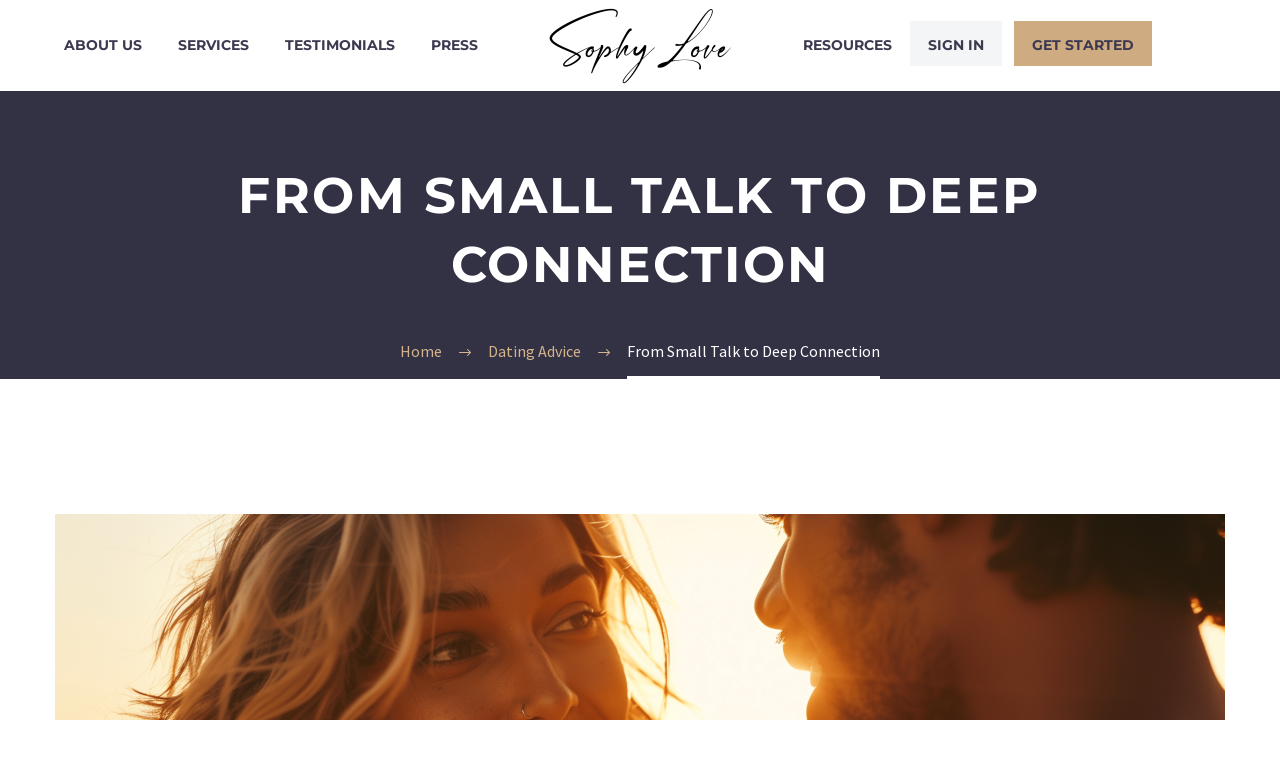

--- FILE ---
content_type: text/html; charset=UTF-8
request_url: https://sophy.love/2024/07/09/from-small-talk-to-deep-connection/
body_size: 24429
content:
<!DOCTYPE html>
<!--[if IE 7]>
<html class="ie ie7" dir="ltr" lang="en-US" prefix="og: https://ogp.me/ns#" xmlns:og="https://ogp.me/ns#" xmlns:fb="https://ogp.me/ns/fb#">
<![endif]-->
<!--[if IE 8]>
<html class="ie ie8" dir="ltr" lang="en-US" prefix="og: https://ogp.me/ns#" xmlns:og="https://ogp.me/ns#" xmlns:fb="https://ogp.me/ns/fb#">
<![endif]-->
<!--[if !(IE 7) | !(IE 8) ]><!-->
<html dir="ltr" lang="en-US" prefix="og: https://ogp.me/ns#" xmlns:og="https://ogp.me/ns#" xmlns:fb="https://ogp.me/ns/fb#">
<!--<![endif]-->
<head>
	<meta charset="UTF-8">
	<meta name="viewport" content="width=device-width, initial-scale=1.0" />
	<link rel="profile" href="https://gmpg.org/xfn/11">
	<link rel="pingback" href="https://sophy.love/xmlrpc.php">
	<style>.tgpli-background-inited { background-image: none !important; }img[data-tgpli-image-inited] { display:none !important;visibility:hidden !important; }</style>		<script type="text/javascript">
			window.tgpLazyItemsOptions = {
				visibilityOffset: 208,
				desktopEnable: true,
				mobileEnable: false			};
			window.tgpQueue = {
				nodes: [],
				add: function(id, data) {
					data = data || {};
					if (window.tgpLazyItems !== undefined) {
						if (this.nodes.length > 0) {
							window.tgpLazyItems.addNodes(this.flushNodes());
						}
						window.tgpLazyItems.addNode({
							node: document.getElementById(id),
							data: data
						});
					} else {
						this.nodes.push({
							node: document.getElementById(id),
							data: data
						});
					}
				},
				flushNodes: function() {
					return this.nodes.splice(0, this.nodes.length);
				}
			};
		</script>
		<script type="text/javascript" async src="https://sophy.love/wp-content/themes/thegem-elementor/js/thegem-pagespeed-lazy-items.js"></script><title>Ditch the Small Talk: Deep Conversation Starters for Authentic Dating</title>

		<!-- All in One SEO Pro 4.9.3 - aioseo.com -->
	<meta name="description" content="Tired of surface-level conversations on dates? Learn how to use authentic relating and deep conversation starters to forge real connections and create lasting bonds." />
	<meta name="robots" content="max-snippet:-1, max-image-preview:large, max-video-preview:-1" />
	<meta name="author" content="Alannah Henderson"/>
	<link rel="canonical" href="https://sophy.love/2024/07/09/from-small-talk-to-deep-connection/" />
	<meta name="generator" content="All in One SEO Pro (AIOSEO) 4.9.3" />

		<!-- Google tag (gtag.js) -->
<script async src="https://www.googletagmanager.com/gtag/js?id=G-32JX058E54"></script>
<script>
  window.dataLayer = window.dataLayer || [];
  function gtag(){dataLayer.push(arguments);}
  gtag('js', new Date());

  gtag('config', 'G-32JX058E54');
</script>
		<meta property="og:locale" content="en_US" />
		<meta property="og:site_name" content="Sophy Love - Intelligent Matchmaking" />
		<meta property="og:type" content="article" />
		<meta property="og:title" content="Ditch the Small Talk: Deep Conversation Starters for Authentic Dating" />
		<meta property="og:description" content="Tired of surface-level conversations on dates? Learn how to use authentic relating and deep conversation starters to forge real connections and create lasting bonds." />
		<meta property="og:url" content="https://sophy.love/2024/07/09/from-small-talk-to-deep-connection/" />
		<meta property="og:image" content="https://sophy.love/wp-content/uploads/2021/03/SophyLoveLogo.png" />
		<meta property="og:image:secure_url" content="https://sophy.love/wp-content/uploads/2021/03/SophyLoveLogo.png" />
		<meta property="og:image:width" content="1078" />
		<meta property="og:image:height" content="474" />
		<meta property="article:published_time" content="2024-07-09T23:57:29+00:00" />
		<meta property="article:modified_time" content="2024-07-16T05:08:03+00:00" />
		<meta property="article:publisher" content="https://www.facebook.com/matchmakersophy" />
		<meta name="twitter:card" content="summary_large_image" />
		<meta name="twitter:site" content="@matchmakersophy" />
		<meta name="twitter:title" content="Ditch the Small Talk: Deep Conversation Starters for Authentic Dating" />
		<meta name="twitter:description" content="Tired of surface-level conversations on dates? Learn how to use authentic relating and deep conversation starters to forge real connections and create lasting bonds." />
		<meta name="twitter:creator" content="@matchmakersophy" />
		<meta name="twitter:image" content="https://sophy.love/wp-content/uploads/2021/03/SophyLoveLogo.png" />
		<script type="application/ld+json" class="aioseo-schema">
			{"@context":"https:\/\/schema.org","@graph":[{"@type":"Article","@id":"https:\/\/sophy.love\/2024\/07\/09\/from-small-talk-to-deep-connection\/#article","name":"Ditch the Small Talk: Deep Conversation Starters for Authentic Dating","headline":"From Small Talk to Deep Connection","author":{"@id":"https:\/\/sophy.love\/author\/alannah\/#author"},"publisher":{"@id":"https:\/\/sophy.love\/#organization"},"image":{"@type":"ImageObject","url":"https:\/\/i0.wp.com\/sophy.love\/wp-content\/uploads\/2024\/07\/smalltalk1.png?fit=2560%2C1435&ssl=1","width":2560,"height":1435,"caption":"photo of a couple having a deep conversation and connection"},"datePublished":"2024-07-09T23:57:29+00:00","dateModified":"2024-07-16T05:08:03+00:00","inLanguage":"en-US","mainEntityOfPage":{"@id":"https:\/\/sophy.love\/2024\/07\/09\/from-small-talk-to-deep-connection\/#webpage"},"isPartOf":{"@id":"https:\/\/sophy.love\/2024\/07\/09\/from-small-talk-to-deep-connection\/#webpage"},"articleSection":"Dating Advice"},{"@type":"BreadcrumbList","@id":"https:\/\/sophy.love\/2024\/07\/09\/from-small-talk-to-deep-connection\/#breadcrumblist","itemListElement":[{"@type":"ListItem","@id":"https:\/\/sophy.love#listItem","position":1,"name":"Home","item":"https:\/\/sophy.love","nextItem":{"@type":"ListItem","@id":"https:\/\/sophy.love\/category\/dating-advice\/#listItem","name":"Dating Advice"}},{"@type":"ListItem","@id":"https:\/\/sophy.love\/category\/dating-advice\/#listItem","position":2,"name":"Dating Advice","item":"https:\/\/sophy.love\/category\/dating-advice\/","nextItem":{"@type":"ListItem","@id":"https:\/\/sophy.love\/2024\/07\/09\/from-small-talk-to-deep-connection\/#listItem","name":"From Small Talk to Deep Connection"},"previousItem":{"@type":"ListItem","@id":"https:\/\/sophy.love#listItem","name":"Home"}},{"@type":"ListItem","@id":"https:\/\/sophy.love\/2024\/07\/09\/from-small-talk-to-deep-connection\/#listItem","position":3,"name":"From Small Talk to Deep Connection","previousItem":{"@type":"ListItem","@id":"https:\/\/sophy.love\/category\/dating-advice\/#listItem","name":"Dating Advice"}}]},{"@type":"Organization","@id":"https:\/\/sophy.love\/#organization","name":"Sophy.Love","description":"Intelligent Matchmaking","url":"https:\/\/sophy.love\/","telephone":"+17604848814","logo":{"@type":"ImageObject","url":"https:\/\/i0.wp.com\/sophy.love\/wp-content\/uploads\/2021\/03\/SophyLoveLogo.png?fit=1078%2C474&ssl=1","@id":"https:\/\/sophy.love\/2024\/07\/09\/from-small-talk-to-deep-connection\/#organizationLogo","width":1078,"height":474,"caption":"Sophy Love"},"image":{"@id":"https:\/\/sophy.love\/2024\/07\/09\/from-small-talk-to-deep-connection\/#organizationLogo"},"sameAs":["https:\/\/www.facebook.com\/matchmakersophy","https:\/\/twitter.com\/matchmakersophy","https:\/\/www.instagram.com\/matchmakersophy\/","https:\/\/www.linkedin.com\/company\/sophy-love\/about\/"]},{"@type":"Person","@id":"https:\/\/sophy.love\/author\/alannah\/#author","url":"https:\/\/sophy.love\/author\/alannah\/","name":"Alannah Henderson","image":{"@type":"ImageObject","url":"https:\/\/secure.gravatar.com\/avatar\/817400917cdebd765506ada11b7445f8b900a208aaeadb1829f612878cadbd5b?s=96&d=mm&r=g"}},{"@type":"WebPage","@id":"https:\/\/sophy.love\/2024\/07\/09\/from-small-talk-to-deep-connection\/#webpage","url":"https:\/\/sophy.love\/2024\/07\/09\/from-small-talk-to-deep-connection\/","name":"Ditch the Small Talk: Deep Conversation Starters for Authentic Dating","description":"Tired of surface-level conversations on dates? Learn how to use authentic relating and deep conversation starters to forge real connections and create lasting bonds.","inLanguage":"en-US","isPartOf":{"@id":"https:\/\/sophy.love\/#website"},"breadcrumb":{"@id":"https:\/\/sophy.love\/2024\/07\/09\/from-small-talk-to-deep-connection\/#breadcrumblist"},"author":{"@id":"https:\/\/sophy.love\/author\/alannah\/#author"},"creator":{"@id":"https:\/\/sophy.love\/author\/alannah\/#author"},"image":{"@type":"ImageObject","url":"https:\/\/i0.wp.com\/sophy.love\/wp-content\/uploads\/2024\/07\/smalltalk1.png?fit=2560%2C1435&ssl=1","@id":"https:\/\/sophy.love\/2024\/07\/09\/from-small-talk-to-deep-connection\/#mainImage","width":2560,"height":1435,"caption":"photo of a couple having a deep conversation and connection"},"primaryImageOfPage":{"@id":"https:\/\/sophy.love\/2024\/07\/09\/from-small-talk-to-deep-connection\/#mainImage"},"datePublished":"2024-07-09T23:57:29+00:00","dateModified":"2024-07-16T05:08:03+00:00"},{"@type":"WebSite","@id":"https:\/\/sophy.love\/#website","url":"https:\/\/sophy.love\/","name":"Sophy Love","description":"Intelligent Matchmaking","inLanguage":"en-US","publisher":{"@id":"https:\/\/sophy.love\/#organization"}}]}
		</script>
		<!-- All in One SEO Pro -->

<link rel='dns-prefetch' href='//js.hs-scripts.com' />
<link rel='dns-prefetch' href='//www.googletagmanager.com' />
<link rel='dns-prefetch' href='//stats.wp.com' />
<link rel='dns-prefetch' href='//fonts.googleapis.com' />
<link rel='preconnect' href='//i0.wp.com' />
<link rel='preconnect' href='//c0.wp.com' />
<link rel="alternate" type="application/rss+xml" title="Sophy Love &raquo; Feed" href="https://sophy.love/feed/" />
<link rel="alternate" type="application/rss+xml" title="Sophy Love &raquo; Comments Feed" href="https://sophy.love/comments/feed/" />
<link rel="alternate" type="application/rss+xml" title="Sophy Love &raquo; From Small Talk to Deep Connection Comments Feed" href="https://sophy.love/2024/07/09/from-small-talk-to-deep-connection/feed/" />
<link rel="alternate" title="oEmbed (JSON)" type="application/json+oembed" href="https://sophy.love/wp-json/oembed/1.0/embed?url=https%3A%2F%2Fsophy.love%2F2024%2F07%2F09%2Ffrom-small-talk-to-deep-connection%2F" />
<link rel="alternate" title="oEmbed (XML)" type="text/xml+oembed" href="https://sophy.love/wp-json/oembed/1.0/embed?url=https%3A%2F%2Fsophy.love%2F2024%2F07%2F09%2Ffrom-small-talk-to-deep-connection%2F&#038;format=xml" />
<style id='wp-img-auto-sizes-contain-inline-css' type='text/css'>
img:is([sizes=auto i],[sizes^="auto," i]){contain-intrinsic-size:3000px 1500px}
/*# sourceURL=wp-img-auto-sizes-contain-inline-css */
</style>
<link rel='stylesheet' id='layerslider-css' href='https://sophy.love/wp-content/plugins/LayerSlider/assets/static/layerslider/css/layerslider.css?ver=8.1.2' type='text/css' media='all' />
<link rel='stylesheet' id='thegem-preloader-css' href='https://sophy.love/wp-content/themes/thegem-elementor/css/thegem-preloader.css?ver=5.11.0' type='text/css' media='all' />
<style id='thegem-preloader-inline-css' type='text/css'>

		body:not(.compose-mode) .gem-icon-style-gradient span,
		body:not(.compose-mode) .gem-icon .gem-icon-half-1,
		body:not(.compose-mode) .gem-icon .gem-icon-half-2 {
			opacity: 0 !important;
			}
/*# sourceURL=thegem-preloader-inline-css */
</style>
<link rel='stylesheet' id='thegem-reset-css' href='https://sophy.love/wp-content/themes/thegem-elementor/css/thegem-reset.css?ver=5.11.0' type='text/css' media='all' />
<link rel='stylesheet' id='thegem-grid-css' href='https://sophy.love/wp-content/themes/thegem-elementor/css/thegem-grid.css?ver=5.11.0' type='text/css' media='all' />
<link rel='stylesheet' id='thegem-header-css' href='https://sophy.love/wp-content/themes/thegem-elementor/css/thegem-header.css?ver=5.11.0' type='text/css' media='all' />
<link rel='stylesheet' id='thegem-style-css' href='https://sophy.love/wp-content/themes/thegem-elementor/style.css?ver=5.11.0' type='text/css' media='all' />
<link rel='stylesheet' id='thegem-widgets-css' href='https://sophy.love/wp-content/themes/thegem-elementor/css/thegem-widgets.css?ver=5.11.0' type='text/css' media='all' />
<link rel='stylesheet' id='thegem-new-css-css' href='https://sophy.love/wp-content/themes/thegem-elementor/css/thegem-new-css.css?ver=5.11.0' type='text/css' media='all' />
<link rel='stylesheet' id='perevazka-css-css-css' href='https://sophy.love/wp-content/themes/thegem-elementor/css/thegem-perevazka-css.css?ver=5.11.0' type='text/css' media='all' />
<link rel='stylesheet' id='thegem-google-fonts-css' href='//fonts.googleapis.com/css?family=Source+Sans+Pro%3A200%2C200italic%2C300%2C300italic%2C400%2C400italic%2C600%2C600italic%2C700%2C700italic%2C900%2C900italic%7CMontserrat%3A100%2C200%2C300%2C400%2C500%2C600%2C700%2C800%2C900%2C100italic%2C200italic%2C300italic%2C400italic%2C500italic%2C600italic%2C700italic%2C800italic%2C900italic&#038;subset=cyrillic%2Ccyrillic-ext%2Cgreek%2Cgreek-ext%2Clatin%2Clatin-ext%2Cvietnamese&#038;ver=6.9' type='text/css' media='all' />
<link rel='stylesheet' id='thegem-custom-css' href='https://sophy.love/wp-content/uploads/thegem/css/custom-7G28sWg1.css?ver=5.11.0' type='text/css' media='all' />
<style id='thegem-custom-inline-css' type='text/css'>
#page-title {background-color: #333144;padding-top: 80px;padding-bottom: 80px;}#page-title h1,#page-title .title-rich-content {color: #ffffff;}.page-title-excerpt {color: #ffffff;margin-top: 18px;}#page-title .page-title-title {margin-top: 0px;}#page-title .page-title-title .styled-subtitle.light,#page-title .page-title-excerpt .styled-subtitle.light{ font-family: var(--thegem-to-light-title-font-family); font-style: normal; font-weight: normal;}#page-title .page-title-title .title-main-menu,#page-title .page-title-excerpt .title-main-menu{ font-family: var(--thegem-to-menu-font-family); font-style: var(--thegem-to-menu-font-style); font-weight: var(--thegem-to-menu-font-weight); text-transform: var(--thegem-to-menu-text-transform); font-size: var(--thegem-to-menu-font-size); line-height: var(--thegem-to-menu-line-height); letter-spacing: var(--thegem-to-menu-letter-spacing, 0);}#page-title .page-title-title .title-main-menu.light,#page-title .page-title-excerpt .title-main-menu.light{ font-family: var(--thegem-to-light-title-font-family); font-style: normal; font-weight: normal;}#page-title .page-title-title .title-body,#page-title .page-title-excerpt .title-body{ font-family: var(--thegem-to-body-font-family); font-style: var(--thegem-to-body-font-style); font-weight: var(--thegem-to-body-font-weight); text-transform: var(--thegem-to-body-text-transform, none); font-size: var(--thegem-to-body-font-size); line-height: var(--thegem-to-body-line-height); letter-spacing: var(--thegem-to-body-letter-spacing);}#page-title .page-title-title .title-body.light,#page-title .page-title-excerpt .title-body.light{ font-family: var(--thegem-to-light-title-font-family); font-style: normal; font-weight: normal;}#page-title .page-title-title .title-tiny-body,#page-title .page-title-excerpt .title-tiny-body{ font-family: var(--thegem-to-body-tiny-font-family); font-style: var(--thegem-to-body-tiny-font-style); font-weight: var(--thegem-to-body-tiny-font-weight); text-transform: var(--thegem-to-body-tiny-text-transform, none); font-size: var(--thegem-to-body-tiny-font-size); line-height: var(--thegem-to-body-tiny-line-height); letter-spacing: var(--thegem-to-body-tiny-letter-spacing);}#page-title .page-title-title .title-tiny-body.light,#page-title .page-title-excerpt .title-tiny-body.light{ font-family: var(--thegem-to-light-title-font-family); font-style: normal; font-weight: normal;}.page-title-inner,body .breadcrumbs{padding-left: 0px;padding-right: 0px;}body .breadcrumbs,body .breadcrumbs a,body .bc-devider:before {color: #D4B48BFF;}body .breadcrumbs .current {	color: #FFFFFFFF;	border-bottom: 3px solid #FFFFFFFF;}body .breadcrumbs a:hover {	color: #FFFFFFFF;}body .page-title-block .breadcrumbs-container{	text-align: center;}.page-breadcrumbs ul li a,.page-breadcrumbs ul li:not(:last-child):after{	color: #99A9B5FF;}.page-breadcrumbs ul li{	color: #3C3950FF;}.page-breadcrumbs ul li a:hover{	color: #3C3950FF;}.block-content {padding-top: 135px;}.gem-slideshow,.slideshow-preloader {}.block-content:last-of-type {padding-bottom: 110px;}#top-area {	display: block;}@media (max-width: 991px) {#page-title {padding-top: 80px;padding-bottom: 80px;}.page-title-inner, body .breadcrumbs{padding-left: 0px;padding-right: 0px;}.page-title-excerpt {margin-top: 18px;}#page-title .page-title-title {margin-top: 0px;}.block-content {}.block-content:last-of-type {}#top-area {	display: block;}}@media (max-width: 767px) {#page-title {padding-top: 80px;padding-bottom: 80px;}.page-title-inner,body .breadcrumbs{padding-left: 0px;padding-right: 0px;}.page-title-excerpt {margin-top: 18px;}#page-title .page-title-title {margin-top: 0px;}.block-content {}.block-content:last-of-type {}#top-area {	display: block;}}
/*# sourceURL=thegem-custom-inline-css */
</style>
<link rel='stylesheet' id='jquery-fancybox-css' href='https://sophy.love/wp-content/themes/thegem-elementor/js/fancyBox/jquery.fancybox.min.css?ver=5.11.0' type='text/css' media='all' />
<link rel='stylesheet' id='elementor-frontend-legacy-css' href='https://sophy.love/wp-content/plugins/thegem-elements-elementor/inc/elementor/assets/css/frontend-legacy.min.css?ver=3.34.1' type='text/css' media='all' />
<link rel='stylesheet' id='elementor-frontend-css' href='https://sophy.love/wp-content/plugins/elementor/assets/css/frontend.min.css?ver=3.34.1' type='text/css' media='all' />
<link rel='stylesheet' id='widget-spacer-css' href='https://sophy.love/wp-content/plugins/elementor/assets/css/widget-spacer.min.css?ver=3.34.1' type='text/css' media='all' />
<link rel='stylesheet' id='widget-image-css' href='https://sophy.love/wp-content/plugins/elementor/assets/css/widget-image.min.css?ver=3.34.1' type='text/css' media='all' />
<link rel='stylesheet' id='widget-heading-css' href='https://sophy.love/wp-content/plugins/elementor/assets/css/widget-heading.min.css?ver=3.34.1' type='text/css' media='all' />
<link rel='stylesheet' id='widget-social-icons-css' href='https://sophy.love/wp-content/plugins/elementor/assets/css/widget-social-icons.min.css?ver=3.34.1' type='text/css' media='all' />
<link rel='stylesheet' id='e-apple-webkit-css' href='https://sophy.love/wp-content/plugins/elementor/assets/css/conditionals/apple-webkit.min.css?ver=3.34.1' type='text/css' media='all' />
<link rel='stylesheet' id='elementor-post-26144-css' href='https://sophy.love/wp-content/uploads/elementor/css/post-26144.css?ver=1768864894' type='text/css' media='all' />
<style id='wp-emoji-styles-inline-css' type='text/css'>

	img.wp-smiley, img.emoji {
		display: inline !important;
		border: none !important;
		box-shadow: none !important;
		height: 1em !important;
		width: 1em !important;
		margin: 0 0.07em !important;
		vertical-align: -0.1em !important;
		background: none !important;
		padding: 0 !important;
	}
/*# sourceURL=wp-emoji-styles-inline-css */
</style>
<style id='classic-theme-styles-inline-css' type='text/css'>
/*! This file is auto-generated */
.wp-block-button__link{color:#fff;background-color:#32373c;border-radius:9999px;box-shadow:none;text-decoration:none;padding:calc(.667em + 2px) calc(1.333em + 2px);font-size:1.125em}.wp-block-file__button{background:#32373c;color:#fff;text-decoration:none}
/*# sourceURL=/wp-includes/css/classic-themes.min.css */
</style>
<link rel='stylesheet' id='aioseo/css/src/vue/standalone/blocks/table-of-contents/global.scss-css' href='https://sophy.love/wp-content/plugins/all-in-one-seo-pack-pro/dist/Pro/assets/css/table-of-contents/global.e90f6d47.css?ver=4.9.3' type='text/css' media='all' />
<link rel='stylesheet' id='aioseo/css/src/vue/standalone/blocks/pro/recipe/global.scss-css' href='https://sophy.love/wp-content/plugins/all-in-one-seo-pack-pro/dist/Pro/assets/css/recipe/global.67a3275f.css?ver=4.9.3' type='text/css' media='all' />
<link rel='stylesheet' id='aioseo/css/src/vue/standalone/blocks/pro/product/global.scss-css' href='https://sophy.love/wp-content/plugins/all-in-one-seo-pack-pro/dist/Pro/assets/css/product/global.61066cfb.css?ver=4.9.3' type='text/css' media='all' />
<link rel='stylesheet' id='aioseo-eeat/css/src/vue/standalone/blocks/author-bio/global.scss-css' href='https://sophy.love/wp-content/plugins/aioseo-eeat/dist/Pro/assets/css/author-bio/global.lvru5eV8.css?ver=1.2.9' type='text/css' media='all' />
<link rel='stylesheet' id='aioseo-eeat/css/src/vue/standalone/blocks/author-tooltip/global.scss-css' href='https://sophy.love/wp-content/plugins/aioseo-eeat/dist/Pro/assets/css/author-tooltip/global.BEv34Lr4.css?ver=1.2.9' type='text/css' media='all' />
<link rel='stylesheet' id='aioseo-eeat/css/src/vue/standalone/blocks/reviewer-tooltip/global.scss-css' href='https://sophy.love/wp-content/plugins/aioseo-eeat/dist/Pro/assets/css/reviewer-tooltip/global.Cz6Z5e1C.css?ver=1.2.9' type='text/css' media='all' />
<link rel='stylesheet' id='mediaelement-css' href='https://c0.wp.com/c/6.9/wp-includes/js/mediaelement/mediaelementplayer-legacy.min.css' type='text/css' media='all' />
<link rel='stylesheet' id='wp-mediaelement-css' href='https://sophy.love/wp-content/themes/thegem-elementor/css/wp-mediaelement.css?ver=5.11.0' type='text/css' media='all' />
<style id='jetpack-sharing-buttons-style-inline-css' type='text/css'>
.jetpack-sharing-buttons__services-list{display:flex;flex-direction:row;flex-wrap:wrap;gap:0;list-style-type:none;margin:5px;padding:0}.jetpack-sharing-buttons__services-list.has-small-icon-size{font-size:12px}.jetpack-sharing-buttons__services-list.has-normal-icon-size{font-size:16px}.jetpack-sharing-buttons__services-list.has-large-icon-size{font-size:24px}.jetpack-sharing-buttons__services-list.has-huge-icon-size{font-size:36px}@media print{.jetpack-sharing-buttons__services-list{display:none!important}}.editor-styles-wrapper .wp-block-jetpack-sharing-buttons{gap:0;padding-inline-start:0}ul.jetpack-sharing-buttons__services-list.has-background{padding:1.25em 2.375em}
/*# sourceURL=https://sophy.love/wp-content/plugins/jetpack/_inc/blocks/sharing-buttons/view.css */
</style>
<style id='global-styles-inline-css' type='text/css'>
:root{--wp--preset--aspect-ratio--square: 1;--wp--preset--aspect-ratio--4-3: 4/3;--wp--preset--aspect-ratio--3-4: 3/4;--wp--preset--aspect-ratio--3-2: 3/2;--wp--preset--aspect-ratio--2-3: 2/3;--wp--preset--aspect-ratio--16-9: 16/9;--wp--preset--aspect-ratio--9-16: 9/16;--wp--preset--color--black: #000000;--wp--preset--color--cyan-bluish-gray: #abb8c3;--wp--preset--color--white: #ffffff;--wp--preset--color--pale-pink: #f78da7;--wp--preset--color--vivid-red: #cf2e2e;--wp--preset--color--luminous-vivid-orange: #ff6900;--wp--preset--color--luminous-vivid-amber: #fcb900;--wp--preset--color--light-green-cyan: #7bdcb5;--wp--preset--color--vivid-green-cyan: #00d084;--wp--preset--color--pale-cyan-blue: #8ed1fc;--wp--preset--color--vivid-cyan-blue: #0693e3;--wp--preset--color--vivid-purple: #9b51e0;--wp--preset--gradient--vivid-cyan-blue-to-vivid-purple: linear-gradient(135deg,rgb(6,147,227) 0%,rgb(155,81,224) 100%);--wp--preset--gradient--light-green-cyan-to-vivid-green-cyan: linear-gradient(135deg,rgb(122,220,180) 0%,rgb(0,208,130) 100%);--wp--preset--gradient--luminous-vivid-amber-to-luminous-vivid-orange: linear-gradient(135deg,rgb(252,185,0) 0%,rgb(255,105,0) 100%);--wp--preset--gradient--luminous-vivid-orange-to-vivid-red: linear-gradient(135deg,rgb(255,105,0) 0%,rgb(207,46,46) 100%);--wp--preset--gradient--very-light-gray-to-cyan-bluish-gray: linear-gradient(135deg,rgb(238,238,238) 0%,rgb(169,184,195) 100%);--wp--preset--gradient--cool-to-warm-spectrum: linear-gradient(135deg,rgb(74,234,220) 0%,rgb(151,120,209) 20%,rgb(207,42,186) 40%,rgb(238,44,130) 60%,rgb(251,105,98) 80%,rgb(254,248,76) 100%);--wp--preset--gradient--blush-light-purple: linear-gradient(135deg,rgb(255,206,236) 0%,rgb(152,150,240) 100%);--wp--preset--gradient--blush-bordeaux: linear-gradient(135deg,rgb(254,205,165) 0%,rgb(254,45,45) 50%,rgb(107,0,62) 100%);--wp--preset--gradient--luminous-dusk: linear-gradient(135deg,rgb(255,203,112) 0%,rgb(199,81,192) 50%,rgb(65,88,208) 100%);--wp--preset--gradient--pale-ocean: linear-gradient(135deg,rgb(255,245,203) 0%,rgb(182,227,212) 50%,rgb(51,167,181) 100%);--wp--preset--gradient--electric-grass: linear-gradient(135deg,rgb(202,248,128) 0%,rgb(113,206,126) 100%);--wp--preset--gradient--midnight: linear-gradient(135deg,rgb(2,3,129) 0%,rgb(40,116,252) 100%);--wp--preset--font-size--small: 13px;--wp--preset--font-size--medium: 20px;--wp--preset--font-size--large: 36px;--wp--preset--font-size--x-large: 42px;--wp--preset--spacing--20: 0.44rem;--wp--preset--spacing--30: 0.67rem;--wp--preset--spacing--40: 1rem;--wp--preset--spacing--50: 1.5rem;--wp--preset--spacing--60: 2.25rem;--wp--preset--spacing--70: 3.38rem;--wp--preset--spacing--80: 5.06rem;--wp--preset--shadow--natural: 6px 6px 9px rgba(0, 0, 0, 0.2);--wp--preset--shadow--deep: 12px 12px 50px rgba(0, 0, 0, 0.4);--wp--preset--shadow--sharp: 6px 6px 0px rgba(0, 0, 0, 0.2);--wp--preset--shadow--outlined: 6px 6px 0px -3px rgb(255, 255, 255), 6px 6px rgb(0, 0, 0);--wp--preset--shadow--crisp: 6px 6px 0px rgb(0, 0, 0);}:where(.is-layout-flex){gap: 0.5em;}:where(.is-layout-grid){gap: 0.5em;}body .is-layout-flex{display: flex;}.is-layout-flex{flex-wrap: wrap;align-items: center;}.is-layout-flex > :is(*, div){margin: 0;}body .is-layout-grid{display: grid;}.is-layout-grid > :is(*, div){margin: 0;}:where(.wp-block-columns.is-layout-flex){gap: 2em;}:where(.wp-block-columns.is-layout-grid){gap: 2em;}:where(.wp-block-post-template.is-layout-flex){gap: 1.25em;}:where(.wp-block-post-template.is-layout-grid){gap: 1.25em;}.has-black-color{color: var(--wp--preset--color--black) !important;}.has-cyan-bluish-gray-color{color: var(--wp--preset--color--cyan-bluish-gray) !important;}.has-white-color{color: var(--wp--preset--color--white) !important;}.has-pale-pink-color{color: var(--wp--preset--color--pale-pink) !important;}.has-vivid-red-color{color: var(--wp--preset--color--vivid-red) !important;}.has-luminous-vivid-orange-color{color: var(--wp--preset--color--luminous-vivid-orange) !important;}.has-luminous-vivid-amber-color{color: var(--wp--preset--color--luminous-vivid-amber) !important;}.has-light-green-cyan-color{color: var(--wp--preset--color--light-green-cyan) !important;}.has-vivid-green-cyan-color{color: var(--wp--preset--color--vivid-green-cyan) !important;}.has-pale-cyan-blue-color{color: var(--wp--preset--color--pale-cyan-blue) !important;}.has-vivid-cyan-blue-color{color: var(--wp--preset--color--vivid-cyan-blue) !important;}.has-vivid-purple-color{color: var(--wp--preset--color--vivid-purple) !important;}.has-black-background-color{background-color: var(--wp--preset--color--black) !important;}.has-cyan-bluish-gray-background-color{background-color: var(--wp--preset--color--cyan-bluish-gray) !important;}.has-white-background-color{background-color: var(--wp--preset--color--white) !important;}.has-pale-pink-background-color{background-color: var(--wp--preset--color--pale-pink) !important;}.has-vivid-red-background-color{background-color: var(--wp--preset--color--vivid-red) !important;}.has-luminous-vivid-orange-background-color{background-color: var(--wp--preset--color--luminous-vivid-orange) !important;}.has-luminous-vivid-amber-background-color{background-color: var(--wp--preset--color--luminous-vivid-amber) !important;}.has-light-green-cyan-background-color{background-color: var(--wp--preset--color--light-green-cyan) !important;}.has-vivid-green-cyan-background-color{background-color: var(--wp--preset--color--vivid-green-cyan) !important;}.has-pale-cyan-blue-background-color{background-color: var(--wp--preset--color--pale-cyan-blue) !important;}.has-vivid-cyan-blue-background-color{background-color: var(--wp--preset--color--vivid-cyan-blue) !important;}.has-vivid-purple-background-color{background-color: var(--wp--preset--color--vivid-purple) !important;}.has-black-border-color{border-color: var(--wp--preset--color--black) !important;}.has-cyan-bluish-gray-border-color{border-color: var(--wp--preset--color--cyan-bluish-gray) !important;}.has-white-border-color{border-color: var(--wp--preset--color--white) !important;}.has-pale-pink-border-color{border-color: var(--wp--preset--color--pale-pink) !important;}.has-vivid-red-border-color{border-color: var(--wp--preset--color--vivid-red) !important;}.has-luminous-vivid-orange-border-color{border-color: var(--wp--preset--color--luminous-vivid-orange) !important;}.has-luminous-vivid-amber-border-color{border-color: var(--wp--preset--color--luminous-vivid-amber) !important;}.has-light-green-cyan-border-color{border-color: var(--wp--preset--color--light-green-cyan) !important;}.has-vivid-green-cyan-border-color{border-color: var(--wp--preset--color--vivid-green-cyan) !important;}.has-pale-cyan-blue-border-color{border-color: var(--wp--preset--color--pale-cyan-blue) !important;}.has-vivid-cyan-blue-border-color{border-color: var(--wp--preset--color--vivid-cyan-blue) !important;}.has-vivid-purple-border-color{border-color: var(--wp--preset--color--vivid-purple) !important;}.has-vivid-cyan-blue-to-vivid-purple-gradient-background{background: var(--wp--preset--gradient--vivid-cyan-blue-to-vivid-purple) !important;}.has-light-green-cyan-to-vivid-green-cyan-gradient-background{background: var(--wp--preset--gradient--light-green-cyan-to-vivid-green-cyan) !important;}.has-luminous-vivid-amber-to-luminous-vivid-orange-gradient-background{background: var(--wp--preset--gradient--luminous-vivid-amber-to-luminous-vivid-orange) !important;}.has-luminous-vivid-orange-to-vivid-red-gradient-background{background: var(--wp--preset--gradient--luminous-vivid-orange-to-vivid-red) !important;}.has-very-light-gray-to-cyan-bluish-gray-gradient-background{background: var(--wp--preset--gradient--very-light-gray-to-cyan-bluish-gray) !important;}.has-cool-to-warm-spectrum-gradient-background{background: var(--wp--preset--gradient--cool-to-warm-spectrum) !important;}.has-blush-light-purple-gradient-background{background: var(--wp--preset--gradient--blush-light-purple) !important;}.has-blush-bordeaux-gradient-background{background: var(--wp--preset--gradient--blush-bordeaux) !important;}.has-luminous-dusk-gradient-background{background: var(--wp--preset--gradient--luminous-dusk) !important;}.has-pale-ocean-gradient-background{background: var(--wp--preset--gradient--pale-ocean) !important;}.has-electric-grass-gradient-background{background: var(--wp--preset--gradient--electric-grass) !important;}.has-midnight-gradient-background{background: var(--wp--preset--gradient--midnight) !important;}.has-small-font-size{font-size: var(--wp--preset--font-size--small) !important;}.has-medium-font-size{font-size: var(--wp--preset--font-size--medium) !important;}.has-large-font-size{font-size: var(--wp--preset--font-size--large) !important;}.has-x-large-font-size{font-size: var(--wp--preset--font-size--x-large) !important;}
:where(.wp-block-post-template.is-layout-flex){gap: 1.25em;}:where(.wp-block-post-template.is-layout-grid){gap: 1.25em;}
:where(.wp-block-term-template.is-layout-flex){gap: 1.25em;}:where(.wp-block-term-template.is-layout-grid){gap: 1.25em;}
:where(.wp-block-columns.is-layout-flex){gap: 2em;}:where(.wp-block-columns.is-layout-grid){gap: 2em;}
:root :where(.wp-block-pullquote){font-size: 1.5em;line-height: 1.6;}
/*# sourceURL=global-styles-inline-css */
</style>
<link rel='stylesheet' id='e-animation-fadeInRight-css' href='https://sophy.love/wp-content/plugins/elementor/assets/lib/animations/styles/fadeInRight.min.css?ver=3.34.1' type='text/css' media='all' />
<link rel='stylesheet' id='e-popup-css' href='https://sophy.love/wp-content/plugins/elementor-pro/assets/css/conditionals/popup.min.css?ver=3.34.0' type='text/css' media='all' />
<link rel='stylesheet' id='thegem-icon-css-css' href='https://sophy.love/wp-content/plugins/thegem-elements-elementor/inc/elementor/widgets/icon/assets/css/thegem-icon.css' type='text/css' media='all' />
<link rel='stylesheet' id='thegem-cta-css' href='https://sophy.love/wp-content/plugins/thegem-elements-elementor/inc/elementor/widgets/call-to-action/assets/css/thegem-cta.css' type='text/css' media='all' />
<link rel='stylesheet' id='e-animation-fadeInUp-css' href='https://sophy.love/wp-content/plugins/elementor/assets/lib/animations/styles/fadeInUp.min.css?ver=3.34.1' type='text/css' media='all' />
<link rel='stylesheet' id='elementor-post-6-css' href='https://sophy.love/wp-content/uploads/elementor/css/post-6.css?ver=1768864894' type='text/css' media='all' />
<link rel='stylesheet' id='elementor-post-32488-css' href='https://sophy.love/wp-content/uploads/elementor/css/post-32488.css?ver=1768886455' type='text/css' media='all' />
<link rel='stylesheet' id='elementor-post-27798-css' href='https://sophy.love/wp-content/uploads/elementor/css/post-27798.css?ver=1768864894' type='text/css' media='all' />
<link rel='stylesheet' id='elementor-post-27556-css' href='https://sophy.love/wp-content/uploads/elementor/css/post-27556.css?ver=1768864894' type='text/css' media='all' />
<link rel='stylesheet' id='elementor-gf-local-montserrat-css' href='https://sophy.love/wp-content/uploads/elementor/google-fonts/css/montserrat.css?ver=1746012054' type='text/css' media='all' />
<link rel='stylesheet' id='elementor-gf-local-josefinslab-css' href='https://sophy.love/wp-content/uploads/elementor/google-fonts/css/josefinslab.css?ver=1746012055' type='text/css' media='all' />
<link rel='stylesheet' id='elementor-gf-local-sourcesanspro-css' href='https://sophy.love/wp-content/uploads/elementor/google-fonts/css/sourcesanspro.css?ver=1746012065' type='text/css' media='all' />




<script type="text/javascript">function fullHeightRow() {
			var fullHeight,
				offsetTop,
				element = document.getElementsByClassName('vc_row-o-full-height')[0];
			if (element) {
				fullHeight = window.innerHeight;
				offsetTop = window.pageYOffset + element.getBoundingClientRect().top;
				if (offsetTop < fullHeight) {
					fullHeight = 100 - offsetTop / (fullHeight / 100);
					element.style.minHeight = fullHeight + 'vh'
				}
			}
		}
		fullHeightRow();</script><script type="text/javascript" src="https://c0.wp.com/c/6.9/wp-includes/js/jquery/jquery.min.js" id="jquery-core-js"></script>
<script type="text/javascript" src="https://c0.wp.com/c/6.9/wp-includes/js/jquery/jquery-migrate.min.js" id="jquery-migrate-js"></script>

<!-- Google tag (gtag.js) snippet added by Site Kit -->
<!-- Google Analytics snippet added by Site Kit -->
<script type="text/javascript" src="https://www.googletagmanager.com/gtag/js?id=G-WKL4TWTF7V" id="google_gtagjs-js" async></script>
<script type="text/javascript" id="google_gtagjs-js-after">
/* <![CDATA[ */
window.dataLayer = window.dataLayer || [];function gtag(){dataLayer.push(arguments);}
gtag("set","linker",{"domains":["sophy.love"]});
gtag("js", new Date());
gtag("set", "developer_id.dZTNiMT", true);
gtag("config", "G-WKL4TWTF7V");
//# sourceURL=google_gtagjs-js-after
/* ]]> */
</script>
<meta name="generator" content="Powered by LayerSlider 8.1.2 - Build Heros, Sliders, and Popups. Create Animations and Beautiful, Rich Web Content as Easy as Never Before on WordPress." />
<!-- LayerSlider updates and docs at: https://layerslider.com -->
<link rel="https://api.w.org/" href="https://sophy.love/wp-json/" /><link rel="alternate" title="JSON" type="application/json" href="https://sophy.love/wp-json/wp/v2/posts/32488" /><link rel="EditURI" type="application/rsd+xml" title="RSD" href="https://sophy.love/xmlrpc.php?rsd" />
<meta name="generator" content="WordPress 6.9" />
<link rel='shortlink' href='https://sophy.love/?p=32488' />
<meta name="generator" content="Site Kit by Google 1.170.0" />			<!-- DO NOT COPY THIS SNIPPET! Start of Page Analytics Tracking for HubSpot WordPress plugin v11.3.37-->
			<script class="hsq-set-content-id" data-content-id="blog-post">
				var _hsq = _hsq || [];
				_hsq.push(["setContentType", "blog-post"]);
			</script>
			<!-- DO NOT COPY THIS SNIPPET! End of Page Analytics Tracking for HubSpot WordPress plugin -->
				<style>img#wpstats{display:none}</style>
		<meta name="generator" content="Elementor 3.34.1; features: e_font_icon_svg, additional_custom_breakpoints; settings: css_print_method-external, google_font-enabled, font_display-auto">
<style type="text/css">.recentcomments a{display:inline !important;padding:0 !important;margin:0 !important;}</style>			<style>
				.e-con.e-parent:nth-of-type(n+4):not(.e-lazyloaded):not(.e-no-lazyload),
				.e-con.e-parent:nth-of-type(n+4):not(.e-lazyloaded):not(.e-no-lazyload) * {
					background-image: none !important;
				}
				@media screen and (max-height: 1024px) {
					.e-con.e-parent:nth-of-type(n+3):not(.e-lazyloaded):not(.e-no-lazyload),
					.e-con.e-parent:nth-of-type(n+3):not(.e-lazyloaded):not(.e-no-lazyload) * {
						background-image: none !important;
					}
				}
				@media screen and (max-height: 640px) {
					.e-con.e-parent:nth-of-type(n+2):not(.e-lazyloaded):not(.e-no-lazyload),
					.e-con.e-parent:nth-of-type(n+2):not(.e-lazyloaded):not(.e-no-lazyload) * {
						background-image: none !important;
					}
				}
			</style>
			<link rel="icon" href="https://sophy.love/wp-content/uploads/2023/02/favicon_sophy_love.png" sizes="32x32" />
<link rel="icon" href="https://sophy.love/wp-content/uploads/2023/02/favicon_sophy_love.png" sizes="192x192" />
<link rel="apple-touch-icon" href="https://sophy.love/wp-content/uploads/2023/02/favicon_sophy_love.png" />
<meta name="msapplication-TileImage" content="https://sophy.love/wp-content/uploads/2023/02/favicon_sophy_love.png" />
		<style type="text/css" id="wp-custom-css">
			.custom_gs_menu{	
	background-image: url('https://sophy.love/wp-content/uploads/2021/12/menu_bg_full-e1640916409247.png');
	background-repeat: no-repeat;
	background-position: 0% 45%;
}

.custom_gs_menu:hover{
	background-image: url('');
}

.custom_gs_menu:active{
	background-image: url('');
}

.custom_gs_si_menu{
  background-image: url('https://sophy.love/wp-content/uploads/2023/11/menu_si_bg_full.png');
	background-repeat: no-repeat;
	background-position: 0% 45%;
	margin-right: 12px;
}

.custom_gs_si_menu:hover{
	background-image: ('https://sophy.love/wp-content/uploads/2023/11/menu_si_over_bg_full.png');
	background-repeat: no-repeat;
	background-position: 0% 45%;
}

		</style>
		
<meta property="og:title" content="From Small Talk to Deep Connection"/>
<meta property="og:description" content="8 minute read - First dates can often feel repetitive and dry, especially when it comes to moving beyond surface-level conversations like the weather and what you like to do for fun. Many singles find themselves stuck in the context of boring small talk, unable to transition into deeper, more meani"/>
<meta property="og:site_name" content="Sophy Love"/>
<meta property="og:type" content="article"/>
<meta property="og:url" content="https://sophy.love/2024/07/09/from-small-talk-to-deep-connection/"/>
<meta property="og:image" content="https://sophy.love/wp-content/uploads/2024/07/smalltalk1-thegem-blog-timeline-large.png"/>

<meta itemprop="name" content="From Small Talk to Deep Connection"/>
<meta itemprop="description" content="8 minute read - First dates can often feel repetitive and dry, especially when it comes to moving beyond surface-level conversations like the weather and what you like to do for fun. Many singles find themselves stuck in the context of boring small talk, unable to transition into deeper, more meani"/>
<meta itemprop="image" content="https://sophy.love/wp-content/uploads/2024/07/smalltalk1-thegem-blog-timeline-large.png"/>
	</head>


<body class="wp-singular post-template post-template-single-fullwidth post-template-single-fullwidth-php single single-post postid-32488 single-format-standard wp-theme-thegem-elementor elementor-default elementor-kit-6 elementor-page elementor-page-32488">

	<script type="text/javascript">
		var gemSettings = {"isTouch":"","forcedLasyDisabled":"","tabletPortrait":"1","tabletLandscape":"","topAreaMobileDisable":"","parallaxDisabled":"","fillTopArea":"","themePath":"https:\/\/sophy.love\/wp-content\/themes\/thegem-elementor","rootUrl":"https:\/\/sophy.love","mobileEffectsEnabled":"1","isRTL":""};
		(function() {
    function isTouchDevice() {
        return (('ontouchstart' in window) ||
            (navigator.MaxTouchPoints > 0) ||
            (navigator.msMaxTouchPoints > 0));
    }

    window.gemSettings.isTouch = isTouchDevice();

    function userAgentDetection() {
        var ua = navigator.userAgent.toLowerCase(),
        platform = navigator.platform.toLowerCase(),
        UA = ua.match(/(opera|ie|firefox|chrome|version)[\s\/:]([\w\d\.]+)?.*?(safari|version[\s\/:]([\w\d\.]+)|$)/) || [null, 'unknown', 0],
        mode = UA[1] == 'ie' && document.documentMode;

        window.gemBrowser = {
            name: (UA[1] == 'version') ? UA[3] : UA[1],
            version: UA[2],
            platform: {
                name: ua.match(/ip(?:ad|od|hone)/) ? 'ios' : (ua.match(/(?:webos|android)/) || platform.match(/mac|win|linux/) || ['other'])[0]
                }
        };
            }

    window.updateGemClientSize = function() {
        if (window.gemOptions == null || window.gemOptions == undefined) {
            window.gemOptions = {
                first: false,
                clientWidth: 0,
                clientHeight: 0,
                innerWidth: -1
            };
        }

        window.gemOptions.clientWidth = window.innerWidth || document.documentElement.clientWidth;
        if (document.body != null && !window.gemOptions.clientWidth) {
            window.gemOptions.clientWidth = document.body.clientWidth;
        }

        window.gemOptions.clientHeight = window.innerHeight || document.documentElement.clientHeight;
        if (document.body != null && !window.gemOptions.clientHeight) {
            window.gemOptions.clientHeight = document.body.clientHeight;
        }
    };

    window.updateGemInnerSize = function(width) {
        window.gemOptions.innerWidth = width != undefined ? width : (document.body != null ? document.body.clientWidth : 0);
    };

    userAgentDetection();
    window.updateGemClientSize(true);

    window.gemSettings.lasyDisabled = window.gemSettings.forcedLasyDisabled || (!window.gemSettings.mobileEffectsEnabled && (window.gemSettings.isTouch || window.gemOptions.clientWidth <= 800));
})();
		(function() {
    if (window.gemBrowser.name == 'safari') {
        try {
            var safariVersion = parseInt(window.gemBrowser.version);
        } catch(e) {
            var safariVersion = 0;
        }
        if (safariVersion >= 9) {
            window.gemSettings.parallaxDisabled = true;
            window.gemSettings.fillTopArea = true;
        }
    }
})();
		(function() {
    var fullwithData = {
        page: null,
        pageWidth: 0,
        pageOffset: {},
        fixVcRow: true,
        pagePaddingLeft: 0
    };

    function updateFullwidthData() {
        fullwithData.pageOffset = fullwithData.page.getBoundingClientRect();
        fullwithData.pageWidth = parseFloat(fullwithData.pageOffset.width);
        fullwithData.pagePaddingLeft = 0;

        if (fullwithData.page.className.indexOf('vertical-header') != -1) {
            fullwithData.pagePaddingLeft = 45;
            if (fullwithData.pageWidth >= 1600) {
                fullwithData.pagePaddingLeft = 360;
            }
            if (fullwithData.pageWidth < 980) {
                fullwithData.pagePaddingLeft = 0;
            }
        }
    }

    function gem_fix_fullwidth_position(element) {
        if (element == null) {
            return false;
        }

        if (fullwithData.page == null) {
            fullwithData.page = document.getElementById('page');
            updateFullwidthData();
        }

        /*if (fullwithData.pageWidth < 1170) {
            return false;
        }*/

        if (!fullwithData.fixVcRow) {
            return false;
        }

        if (element.previousElementSibling != null && element.previousElementSibling != undefined && element.previousElementSibling.className.indexOf('fullwidth-block') == -1) {
            var elementParentViewportOffset = element.previousElementSibling.getBoundingClientRect();
        } else {
            var elementParentViewportOffset = element.parentNode.getBoundingClientRect();
        }

        /*if (elementParentViewportOffset.top > window.gemOptions.clientHeight) {
            fullwithData.fixVcRow = false;
            return false;
        }*/

        if (element.className.indexOf('vc_row') != -1) {
            var elementMarginLeft = -21;
            var elementMarginRight = -21;
        } else {
            var elementMarginLeft = 0;
            var elementMarginRight = 0;
        }

        var offset = parseInt(fullwithData.pageOffset.left + 0.5) - parseInt((elementParentViewportOffset.left < 0 ? 0 : elementParentViewportOffset.left) + 0.5) - elementMarginLeft + fullwithData.pagePaddingLeft;
        var offsetKey = window.gemSettings.isRTL ? 'right' : 'left';

        element.style.position = 'relative';
        element.style[offsetKey] = offset + 'px';
        element.style.width = fullwithData.pageWidth - fullwithData.pagePaddingLeft + 'px';

        if (element.className.indexOf('vc_row') == -1) {
            element.setAttribute('data-fullwidth-updated', 1);
        }

        if (element.className.indexOf('vc_row') != -1 && !element.hasAttribute('data-vc-stretch-content')) {
            var el_full = element.parentNode.querySelector('.vc_row-full-width-before');
            var padding = -1 * offset;
            0 > padding && (padding = 0);
            var paddingRight = fullwithData.pageWidth - padding - el_full.offsetWidth + elementMarginLeft + elementMarginRight;
            0 > paddingRight && (paddingRight = 0);
            element.style.paddingLeft = padding + 'px';
            element.style.paddingRight = paddingRight + 'px';
        }
    }

    window.gem_fix_fullwidth_position = gem_fix_fullwidth_position;

    document.addEventListener('DOMContentLoaded', function() {
        var classes = [];

        if (window.gemSettings.isTouch) {
            document.body.classList.add('thegem-touch');
        }

        if (window.gemSettings.lasyDisabled && !window.gemSettings.forcedLasyDisabled) {
            document.body.classList.add('thegem-effects-disabled');
        }
    });

    if (window.gemSettings.parallaxDisabled) {
        var head  = document.getElementsByTagName('head')[0],
            link  = document.createElement('style');
        link.rel  = 'stylesheet';
        link.type = 'text/css';
        link.innerHTML = ".fullwidth-block.fullwidth-block-parallax-fixed .fullwidth-block-background { background-attachment: scroll !important; }";
        head.appendChild(link);
    }
})();

(function() {
    setTimeout(function() {
        var preloader = document.getElementById('page-preloader');
        if (preloader != null && preloader != undefined) {
            preloader.className += ' preloader-loaded';
        }
    }, window.pagePreloaderHideTime || 1000);
})();
	</script>
	


<div id="page" class="layout-fullwidth header-style-3">

	<a href="#main" class="scroll-to-content">Skip to main content</a>

			<a href="#page" class="scroll-top-button">Scroll Top</a>
	
	
		
		<div id="site-header-wrapper"  class="  " >
			
			
			<header id="site-header" class="site-header animated-header mobile-menu-layout-default" role="banner">
								
				<div class="header-background">
					<div class="container">
						<div class="header-main logo-position-menu_center header-layout-default header-style-3">
																							<div class="site-title">
											<div class="site-logo" style="width:189px;">
			<a href="https://sophy.love/" rel="home" aria-label="Homepage" data-wpel-link="internal" title=" 
									&lt;span class=&quot;logo&quot;&gt;&lt;img src=&quot;https://sophy.love/wp-content/uploads/thegem/logos/logo_59a19d5c82ab824844f169315189e116_1x.png&quot; srcset=&quot;https://sophy.love/wp-content/uploads/thegem/logos/logo_59a19d5c82ab824844f169315189e116_1x.png 1x,https://sophy.love/wp-content/uploads/thegem/logos/logo_59a19d5c82ab824844f169315189e116_2x.png 2x,https://sophy.love/wp-content/uploads/thegem/logos/logo_59a19d5c82ab824844f169315189e116_3x.png 3x&quot; alt=&quot;Sophy Love&quot; style=&quot;width:189px;&quot; class=&quot;tgp-exclude default&quot;/&gt;&lt;img src=&quot;https://sophy.love/wp-content/uploads/thegem/logos/logo_1eae95a27ff982ab0b43cf16a68c3835_1x.png&quot; srcset=&quot;https://sophy.love/wp-content/uploads/thegem/logos/logo_1eae95a27ff982ab0b43cf16a68c3835_1x.png 1x,https://sophy.love/wp-content/uploads/thegem/logos/logo_1eae95a27ff982ab0b43cf16a68c3835_2x.png 2x,https://sophy.love/wp-content/uploads/thegem/logos/logo_1eae95a27ff982ab0b43cf16a68c3835_3x.png 3x&quot; alt=&quot;Sophy Love&quot; style=&quot;width:132px;&quot; class=&quot;tgp-exclude small&quot;/&gt;&lt;/span&gt;
							">
									<span class="logo"><img src="https://sophy.love/wp-content/uploads/thegem/logos/logo_59a19d5c82ab824844f169315189e116_1x.png" srcset="https://sophy.love/wp-content/uploads/thegem/logos/logo_59a19d5c82ab824844f169315189e116_1x.png 1x,https://sophy.love/wp-content/uploads/thegem/logos/logo_59a19d5c82ab824844f169315189e116_2x.png 2x,https://sophy.love/wp-content/uploads/thegem/logos/logo_59a19d5c82ab824844f169315189e116_3x.png 3x" alt="Sophy Love" style="width:189px;" class="tgp-exclude default"/><img src="https://sophy.love/wp-content/uploads/thegem/logos/logo_1eae95a27ff982ab0b43cf16a68c3835_1x.png" srcset="https://sophy.love/wp-content/uploads/thegem/logos/logo_1eae95a27ff982ab0b43cf16a68c3835_1x.png 1x,https://sophy.love/wp-content/uploads/thegem/logos/logo_1eae95a27ff982ab0b43cf16a68c3835_2x.png 2x,https://sophy.love/wp-content/uploads/thegem/logos/logo_1eae95a27ff982ab0b43cf16a68c3835_3x.png 3x" alt="Sophy Love" style="width:132px;" class="tgp-exclude small"/></span>
							</a>
		</div>
										</div>
																											<nav id="primary-navigation" class="site-navigation primary-navigation" role="navigation">
											<button class="menu-toggle dl-trigger">Primary Menu<span class="menu-line-1"></span><span class="menu-line-2"></span><span class="menu-line-3"></span></button>																							<ul id="primary-menu" class="nav-menu styled no-responsive dl-menu menu_center-preload"><li id="menu-item-34919" class="menu-item menu-item-type-post_type menu-item-object-page menu-item-has-children menu-item-parent menu-item-34919 megamenu-enable megamenu-style-default megamenu-first-element"><a href="https://sophy.love/about-us/" aria-haspopup="true" aria-expanded="false" data-wpel-link="internal" title=" About Us">About Us</a><span class="menu-item-parent-toggle" tabindex="0"></span>
<ul class="sub-menu styled megamenu-empty-right megamenu-empty-top megamenu-empty-bottom dl-submenu" data-megamenu-columns="1"  style="padding-left:20px; padding-right:0px; padding-top:0px; padding-bottom:0px; ">
	<li class="megamenu-new-row"></li><li id="menu-item-34917" class="menu-item menu-item-type-post_type menu-item-object-page menu-item-34917 megamenu-first-element" style="width: 300px;" ><span class="megamenu-column-header"><a href="https://sophy.love/about-us/" data-wpel-link="internal" title=" About Us">About Us</a></span></li>
	<li class="megamenu-new-row"></li><li id="menu-item-34918" class="menu-item menu-item-type-post_type menu-item-object-page menu-item-34918 megamenu-first-element" style="width: 300px;" ><span class="megamenu-column-header"><a href="https://sophy.love/meet-our-team/" data-wpel-link="internal" title=" Meet The Team">Meet The Team</a></span></li>
	<li class="megamenu-new-row"></li><li id="menu-item-35214" class="menu-item menu-item-type-custom menu-item-object-custom menu-item-35214 megamenu-first-element mobile-clickable" style="width: 300px;" ><span class="megamenu-column-header"><a href="https://jobs.sophy.love" data-wpel-link="external" target="_blank" rel="external noopener noreferrer" title="Careers">Careers</a></span></li>
</ul>
</li>
<li id="menu-item-26376" class="menu-item menu-item-type-post_type menu-item-object-page menu-item-has-children menu-item-parent menu-item-26376 megamenu-enable megamenu-style-default megamenu-first-element"><a href="https://sophy.love/our-services/" aria-haspopup="true" aria-expanded="false" data-wpel-link="internal" title=" Services">Services</a><span class="menu-item-parent-toggle" tabindex="0"></span>
<ul class="sub-menu styled megamenu-empty-right megamenu-empty-top megamenu-empty-bottom dl-submenu" data-megamenu-columns="3"  style="padding-left:20px; padding-right:0px; padding-top:0px; padding-bottom:0px; ">
	<li class="megamenu-new-row"></li><li id="menu-item-27191" class="menu-item menu-item-type-post_type menu-item-object-page menu-item-27191 megamenu-first-element" style="width: 185px;" ><span class="megamenu-column-header"><a href="https://sophy.love/our-services/executive-matchmaking/" data-wpel-link="internal" title=" Matchmaking">Matchmaking</a></span></li>
	<li class="megamenu-new-row"></li><li id="menu-item-27201" class="menu-item menu-item-type-post_type menu-item-object-page menu-item-27201 megamenu-first-element" style="width: 185px;" ><span class="megamenu-column-header"><a href="https://sophy.love/our-services/professional-online-takeover/" data-wpel-link="internal" title=" Dating Concierge">Dating Concierge</a></span></li>
	<li class="megamenu-new-row"></li><li id="menu-item-27308" class="menu-item menu-item-type-post_type menu-item-object-page menu-item-27308 megamenu-first-element" style="width: 300px;" ><span class="megamenu-column-header"><a href="https://sophy.love/our-services/dating-coach/" data-wpel-link="internal" title=" Dating Coach">Dating Coach</a></span></li>
	<li class="megamenu-new-row"></li><li id="menu-item-27327" class="menu-item menu-item-type-post_type menu-item-object-page menu-item-27327 megamenu-first-element" style="width: 300px;" ><span class="megamenu-column-header"><a href="https://sophy.love/our-services/dating-directory/" data-wpel-link="internal" title=" Dating Directory">Dating Directory</a></span></li>
	<li class="megamenu-new-row"></li><li id="menu-item-32164" class="menu-item menu-item-type-post_type menu-item-object-page menu-item-32164 megamenu-first-element" style="width: 300px;" ><span class="megamenu-column-header"><a href="https://sophy.love/event-list/" data-wpel-link="internal" title=" Events">Events</a></span></li>
	<li class="megamenu-new-row"></li><li id="menu-item-31779" class="menu-item menu-item-type-post_type menu-item-object-page menu-item-31779 megamenu-first-element" style="width: 300px;" ><span class="megamenu-column-header"><a href="https://sophy.love/podcasts/" data-wpel-link="internal" title=" Podcasts">Podcasts</a></span></li>
</ul>
</li>
<li id="menu-item-25229" class="menu-item menu-item-type-post_type menu-item-object-page menu-item-25229"><a href="https://sophy.love/testimonials/" data-wpel-link="internal" title=" Testimonials">Testimonials</a></li>
<li id="menu-item-27136" class="menu-item menu-item-type-post_type menu-item-object-page menu-item-27136 megamenu-enable megamenu-style-default megamenu-first-element"><a href="https://sophy.love/sophylove-in-the-news/" data-wpel-link="internal" title=" Press">Press</a></li>
<li class="menu-item-logo">		<div class="site-logo" style="width:189px;">
			<a href="https://sophy.love/" rel="home" aria-label="Homepage" data-wpel-link="internal" title=" 
									&lt;span class=&quot;logo&quot;&gt;&lt;img src=&quot;https://sophy.love/wp-content/uploads/thegem/logos/logo_59a19d5c82ab824844f169315189e116_1x.png&quot; srcset=&quot;https://sophy.love/wp-content/uploads/thegem/logos/logo_59a19d5c82ab824844f169315189e116_1x.png 1x,https://sophy.love/wp-content/uploads/thegem/logos/logo_59a19d5c82ab824844f169315189e116_2x.png 2x,https://sophy.love/wp-content/uploads/thegem/logos/logo_59a19d5c82ab824844f169315189e116_3x.png 3x&quot; alt=&quot;Sophy Love&quot; style=&quot;width:189px;&quot; class=&quot;tgp-exclude default&quot;/&gt;&lt;img src=&quot;https://sophy.love/wp-content/uploads/thegem/logos/logo_1eae95a27ff982ab0b43cf16a68c3835_1x.png&quot; srcset=&quot;https://sophy.love/wp-content/uploads/thegem/logos/logo_1eae95a27ff982ab0b43cf16a68c3835_1x.png 1x,https://sophy.love/wp-content/uploads/thegem/logos/logo_1eae95a27ff982ab0b43cf16a68c3835_2x.png 2x,https://sophy.love/wp-content/uploads/thegem/logos/logo_1eae95a27ff982ab0b43cf16a68c3835_3x.png 3x&quot; alt=&quot;Sophy Love&quot; style=&quot;width:132px;&quot; class=&quot;tgp-exclude small&quot;/&gt;&lt;/span&gt;
							">
									<span class="logo"><img src="https://sophy.love/wp-content/uploads/thegem/logos/logo_59a19d5c82ab824844f169315189e116_1x.png" srcset="https://sophy.love/wp-content/uploads/thegem/logos/logo_59a19d5c82ab824844f169315189e116_1x.png 1x,https://sophy.love/wp-content/uploads/thegem/logos/logo_59a19d5c82ab824844f169315189e116_2x.png 2x,https://sophy.love/wp-content/uploads/thegem/logos/logo_59a19d5c82ab824844f169315189e116_3x.png 3x" alt="Sophy Love" style="width:189px;" class="tgp-exclude default"/><img src="https://sophy.love/wp-content/uploads/thegem/logos/logo_1eae95a27ff982ab0b43cf16a68c3835_1x.png" srcset="https://sophy.love/wp-content/uploads/thegem/logos/logo_1eae95a27ff982ab0b43cf16a68c3835_1x.png 1x,https://sophy.love/wp-content/uploads/thegem/logos/logo_1eae95a27ff982ab0b43cf16a68c3835_2x.png 2x,https://sophy.love/wp-content/uploads/thegem/logos/logo_1eae95a27ff982ab0b43cf16a68c3835_3x.png 3x" alt="Sophy Love" style="width:132px;" class="tgp-exclude small"/></span>
							</a>
		</div>
		</li><li id="menu-item-33721" class="menu-item menu-item-type-post_type menu-item-object-page menu-item-has-children menu-item-parent menu-item-33721 megamenu-enable megamenu-style-default megamenu-first-element"><a href="https://sophy.love/matchmaking-blog/" aria-haspopup="true" aria-expanded="false" data-wpel-link="internal" title=" Resources">Resources</a><span class="menu-item-parent-toggle" tabindex="0"></span>
<ul class="sub-menu styled megamenu-empty-right megamenu-empty-top megamenu-empty-bottom dl-submenu" data-megamenu-columns="1"  style="padding-left:20px; padding-right:0px; padding-top:0px; padding-bottom:0px; ">
	<li class="megamenu-new-row"></li><li id="menu-item-33722" class="menu-item menu-item-type-post_type menu-item-object-page menu-item-33722 megamenu-first-element" style="width: 300px;" ><span class="megamenu-column-header"><a href="https://sophy.love/matchmaking-blog/" data-wpel-link="internal" title=" Conscious Dating Blog">Conscious Dating Blog</a></span></li>
	<li class="megamenu-new-row"></li><li id="menu-item-33720" class="menu-item menu-item-type-post_type menu-item-object-page menu-item-33720 megamenu-first-element" style="width: 300px;" ><span class="megamenu-column-header"><a href="https://sophy.love/glossary/" data-wpel-link="internal" title=" Glossary">Glossary</a></span></li>
</ul>
</li>
<li id="menu-item-30215" class="custom_gs_si_menu menu-item menu-item-type-custom menu-item-object-custom menu-item-30215"><a href="https://closer.sophy.love/users/sign_in" data-wpel-link="external" target="_blank" rel="external noopener noreferrer" title="Sign In">Sign In</a></li>
<li id="menu-item-27470" class="custom_gs_menu menu-item menu-item-type-post_type menu-item-object-page menu-item-27470"><a href="https://sophy.love/?page_id=27217" data-wpel-link="internal" title=" Get Started">Get Started</a></li>
</ul>																																</nav>
																														</div>
					</div>
				</div>
			</header><!-- #site-header -->
								</div><!-- #site-header-wrapper -->
	
	
	<div id="main" class="site-main page__top-shadow visible" role="main" aria-label="Main">

<div id="main-content" class="main-content">

<div id="page-title" class="page-title-block page-title-alignment-center page-title-style-1 ">
						
						
						
						
						<div class="container"><div class="page-title-inner"><div class="page-title-title"><h1 style="color:#ffffff;">  From Small Talk to Deep Connection</h1></div></div></div>
						<div class="breadcrumbs-container"><div class="container"><div class="breadcrumbs"><span><a href="https://sophy.love/" itemprop="url" data-wpel-link="internal" title=" &lt;span itemprop=&quot;title&quot;&gt;Home&lt;/span&gt;"><span itemprop="title">Home</span></a></span> <span class="divider"><span class="bc-devider"></span></span> <span><a href="https://sophy.love/category/dating-advice/" itemprop="url" data-wpel-link="internal" title=" &lt;span itemprop=&quot;title&quot;&gt;Dating Advice&lt;/span&gt;"><span itemprop="title">Dating Advice</span></a></span> <span class="divider"><span class="bc-devider"></span></span> <span class="current">From Small Talk to Deep Connection</span></div><!-- .breadcrumbs --></div></div>
					</div>
<div class="block-content">
	<div class="panel">

		<div class="panel-center">
			<article id="post-32488" class="post-32488 post type-post status-publish format-standard has-post-thumbnail category-dating-advice">

				<div class="entry-content post-content">
                    
					<div class="container">
						<div class="blog-post-image centered-box"><div class="post-featured-content">		<picture>
						<img data-tgpli-src="https://sophy.love/wp-content/uploads/2024/07/smalltalk1-thegem-blog-default.png" width="1170" height="540"  class="img-responsive" alt="photo of a couple having a deep conversation and connection" data-tgpli-inited data-tgpli-image-inited id="tgpli-6978919823df2"  /><script>window.tgpQueue.add('tgpli-6978919823df2')</script><noscript><img src="https://sophy.love/wp-content/uploads/2024/07/smalltalk1-thegem-blog-default.png" width="1170" height="540"  class="img-responsive" alt="photo of a couple having a deep conversation and connection" /></noscript>
		</picture>
		</div></div>
							
							<div class="post-meta date-color">
								<div class="entry-meta single-post-meta clearfix gem-post-date">
									<div class="post-meta-right">

																																																			<span class="post-meta-navigation">
												<span class="post-meta-navigation-prev" title="Previous post"><a href="https://sophy.love/2024/06/27/crafting-an-irresistible-dating-profile-expert-tips-for-2024/" rel="prev" data-wpel-link="internal" title=" &#xe636;">&#xe636;</a></span>												<span
														class="post-meta-category-link"><a href="https://sophy.love/category/dating-advice/" data-wpel-link="internal" title=" &#xe620;">&#xe620;</a>
													</span>												<span class="post-meta-navigation-next" title="Next post"><a href="https://sophy.love/2024/07/11/personal-life-goal-examples-to-start-dating-more-mindfully/" rel="next" data-wpel-link="internal" title=" &#xe634;">&#xe634;</a></span>											</span>
																			</div>
									<div class="post-meta-left">
																					<span class="post-meta-author">By <a href="https://sophy.love" title="Alannah Henderson" rel="author external noopener noreferrer" data-wpel-link="external" target="_blank">Alannah Henderson</a></span>
																															<span
													class="sep"></span> <span
													class="post-meta-categories"><a href="https://sophy.love/category/dating-advice/" title="View all posts in Dating Advice Dating Advice" data-wpel-link="internal">Dating Advice</a></span>
																																											<span class="sep"></span> <span
													class="post-meta-date">July 9, 2024</span>
																			</div>
								</div><!-- .entry-meta -->
							</div>
							
											</div><!-- .container -->

					<div class="fullwidth-content">		<div data-elementor-type="wp-post" data-elementor-id="32488" class="elementor elementor-32488" data-elementor-post-type="post">
				<div class="elementor-element elementor-element-7c1d79b thegem-e-con-layout-elementor e-flex e-con-boxed e-con e-parent" data-id="7c1d79b" data-element_type="container" data-settings="{&quot;thegem_container_layout&quot;:&quot;elementor&quot;}">
					<div class="e-con-inner">
				<div class="elementor-element elementor-element-f839a77 flex-horizontal-align-default flex-horizontal-align-tablet-default flex-horizontal-align-mobile-default flex-vertical-align-default flex-vertical-align-tablet-default flex-vertical-align-mobile-default elementor-widget elementor-widget-text-editor" data-id="f839a77" data-element_type="widget" data-widget_type="text-editor.default">
				<div class="elementor-widget-container">
												<div class="elementor-text-editor elementor-clearfix">
						<p><strong>8 minute read &#8211; </strong></p><p><span style="font-weight: 400;">First dates can often feel repetitive and dry, especially when it comes to moving beyond surface-level conversations like the weather and what you like to do for fun. Many singles find themselves stuck in the context of boring small talk, unable to transition into deeper, more meaningful conversations that allow connection to happen much more quickly. However, with the right mindset and techniques, it&#8217;s entirely possible to change those superficial exchanges and achieve more authentic engagement on a date. </span></p><p><span style="font-weight: 400;">A tool that The Sophy Love Matchmaking Agency utilizes is Authentic Relating. Authentic relating is a practice rooted in genuine communication, vulnerability, and empathy. It involves being present, listening actively, and expressing oneself authentically. Rather than engaging in scripted or superficial interactions, authentic relating encourages individuals to show up as their true selves, which undeniably creates deeper connections with others.</span></p><p><span style="font-weight: 400;">Presence is the foundation of authentic relating. When you&#8217;re fully present in the moment, you&#8217;re able to engage with your date on a deeper level, fostering a genuine connection. Here&#8217;s how you can practice cultivating presence:</span></p><p><strong>Mindfulness Practices</strong><span style="font-weight: 400;"><strong>: </strong>Incorporate mindfulness techniques such as deep breathing, body scanning, or meditation into your daily routine to <a href="https://sophy.love/2023/10/20/the-mirror-of-dating/" data-wpel-link="internal" title=" cultivate present-moment awareness">cultivate present-moment awareness</a>.</span></p><p><strong>Active Listening</strong><span style="font-weight: 400;"><strong>:</strong> <a href="https://sophy.love/2023/12/31/how-to-date-mindfully-active-listening/" data-wpel-link="internal" title=" Practice active listening">Practice active listening</a> by giving your date your full attention, maintaining eye contact, and genuinely listening to what they have to say without interrupting or formulating responses in your mind.</span></p><p><strong>Letting Go of Distractions</strong><span style="font-weight: 400;"><strong>:</strong> Minimize distractions such as checking your phone or worrying about what to say next. Focus on being fully present with your date.</span></p>							</div>
										</div>
				</div>
				<div class="elementor-element elementor-element-6e30857 flex-horizontal-align-default flex-horizontal-align-tablet-default flex-horizontal-align-mobile-default flex-vertical-align-default flex-vertical-align-tablet-default flex-vertical-align-mobile-default elementor-widget elementor-widget-heading" data-id="6e30857" data-element_type="widget" data-widget_type="heading.default">
				<div class="elementor-widget-container">
					<h2 class="elementor-heading-title elementor-size-default">Vulnerability and Authenticity: 3 Steps to Success</h2>				</div>
				</div>
				<div class="elementor-element elementor-element-6db78c7 flex-horizontal-align-default flex-horizontal-align-tablet-default flex-horizontal-align-mobile-default flex-vertical-align-default flex-vertical-align-tablet-default flex-vertical-align-mobile-default elementor-widget elementor-widget-text-editor" data-id="6db78c7" data-element_type="widget" data-widget_type="text-editor.default">
				<div class="elementor-widget-container">
												<div class="elementor-text-editor elementor-clearfix">
						<p><span style="font-weight: 400;"><img data-recalc-dims="1" class="alignleft wp-image-32491" data-tgpli-src="https://i0.wp.com/sophy.love/wp-content/uploads/2024/07/smalltalk2.png?resize=430%2C767&#038;ssl=1" alt="photo of a couple on a date embracing vulnerability and authenticity" width="430" height="767" data-tgpli-srcset="https://i0.wp.com/sophy.love/wp-content/uploads/2024/07/smalltalk2.png?w=1632&amp;ssl=1 1632w, https://i0.wp.com/sophy.love/wp-content/uploads/2024/07/smalltalk2.png?resize=168%2C300&amp;ssl=1 168w, https://i0.wp.com/sophy.love/wp-content/uploads/2024/07/smalltalk2.png?resize=574%2C1024&amp;ssl=1 574w, https://i0.wp.com/sophy.love/wp-content/uploads/2024/07/smalltalk2.png?resize=768%2C1370&amp;ssl=1 768w, https://i0.wp.com/sophy.love/wp-content/uploads/2024/07/smalltalk2.png?resize=861%2C1536&amp;ssl=1 861w, https://i0.wp.com/sophy.love/wp-content/uploads/2024/07/smalltalk2.png?resize=1148%2C2048&amp;ssl=1 1148w" sizes="(max-width: 430px) 100vw, 430px" data-tgpli-inited data-tgpli-image-inited id="tgpli-6978919823e12"  /><script>window.tgpQueue.add('tgpli-6978919823e12')</script><noscript><img data-recalc-dims="1" class="alignleft wp-image-32491" src="https://i0.wp.com/sophy.love/wp-content/uploads/2024/07/smalltalk2.png?resize=430%2C767&#038;ssl=1" alt="photo of a couple on a date embracing vulnerability and authenticity" width="430" height="767" srcset="https://i0.wp.com/sophy.love/wp-content/uploads/2024/07/smalltalk2.png?w=1632&amp;ssl=1 1632w, https://i0.wp.com/sophy.love/wp-content/uploads/2024/07/smalltalk2.png?resize=168%2C300&amp;ssl=1 168w, https://i0.wp.com/sophy.love/wp-content/uploads/2024/07/smalltalk2.png?resize=574%2C1024&amp;ssl=1 574w, https://i0.wp.com/sophy.love/wp-content/uploads/2024/07/smalltalk2.png?resize=768%2C1370&amp;ssl=1 768w, https://i0.wp.com/sophy.love/wp-content/uploads/2024/07/smalltalk2.png?resize=861%2C1536&amp;ssl=1 861w, https://i0.wp.com/sophy.love/wp-content/uploads/2024/07/smalltalk2.png?resize=1148%2C2048&amp;ssl=1 1148w" sizes="(max-width: 430px) 100vw, 430px" /></noscript>Vulnerability is the key to deepening connection. By sharing your authentic self and being vulnerable with your date, you create space for genuine intimacy and understanding, ultimately leading to deep conversations with your date. Here are 3 ways to embrace vulnerability and authenticity:</span></p><p>1. <strong>Share Personal Stories:</strong> Open up about your experiences, struggles, and triumphs. Sharing personal stories allows your date to see the real you and fosters a deeper sense of connection.</p><p>2. <strong>Express Emotions:</strong> Don&#8217;t be afraid to express your emotions authentically. Whether you&#8217;re feeling joy, sadness, or excitement, allow yourself to be vulnerable and share your feelings with your date.</p><p>3. <strong>Practice Non-Judgment:</strong> Create a judgment-free space where both you and your date feel comfortable expressing yourselves without fear of criticism or judgment.</p><h3><span style="font-weight: 400;">Examples of Authentic Relating Techniques in Action:</span></h3><p><span style="font-weight: 400;"><strong>• Active Listening</strong>:<br /></span><span style="font-weight: 400;">Example: Instead of simply nodding along as your date speaks, actively engage by paraphrasing what they&#8217;ve said to ensure understanding. For instance, &#8220;It sounds like you&#8217;re really passionate about environmental sustainability. Can you tell me more about what drives that passion?&#8221;</span></p><p><span style="font-weight: 400;"><strong>• Vulnerability</strong>:<br /></span><span style="font-weight: 400;">Example: Instead of hiding behind a facade of perfection, share a personal anecdote that illustrates your vulnerabilities. For instance, &#8220;I used to struggle with self-doubt, but I&#8217;ve learned to embrace my imperfections and see them as opportunities for growth.&#8221;</span></p><p><span style="font-weight: 400;"><strong>• Deepening Conversations</strong>:<br /></span><span style="font-weight: 400;">Example: Rather than sticking to safe topics like the weather, delve into more meaningful subjects that allow for deeper connection. For instance, &#8220;I&#8217;m curious to hear about a book that&#8217;s had a profound impact on you and why it resonated so deeply.</span></p>							</div>
										</div>
				</div>
				<div class="elementor-element elementor-element-db64b2b flex-horizontal-align-default flex-horizontal-align-tablet-default flex-horizontal-align-mobile-default flex-vertical-align-default flex-vertical-align-tablet-default flex-vertical-align-mobile-default elementor-widget elementor-widget-heading" data-id="db64b2b" data-element_type="widget" data-widget_type="heading.default">
				<div class="elementor-widget-container">
					<h2 class="elementor-heading-title elementor-size-default">DEEP CONVERSATION STARTERS: Beyond The Small Talk</h2>				</div>
				</div>
				<div class="elementor-element elementor-element-2e5bdf2 flex-horizontal-align-default flex-horizontal-align-tablet-default flex-horizontal-align-mobile-default flex-vertical-align-default flex-vertical-align-tablet-default flex-vertical-align-mobile-default elementor-widget elementor-widget-text-editor" data-id="2e5bdf2" data-element_type="widget" data-widget_type="text-editor.default">
				<div class="elementor-widget-container">
												<div class="elementor-text-editor elementor-clearfix">
						<p><span style="font-weight: 400;">Moving beyond small talk requires a willingness to delve into more meaningful deep <a href="https://sophy.love/2023/07/19/what-to-talk-about-on-a-first-date/" data-wpel-link="internal" title=" conversation topics">conversation topics</a>. Avoid small talk on a date by asking thoughtful open ended questions and actively listening to your date&#8217;s responses, you can initiate deeper conversations that ultimately lead to deeper connections. Here are some conversation prompts to spark meaningful dialogue:</span></p><ol><li><span style="font-weight: 400;"> &#8220;What are you passionate about, and why?&#8221;</span></li><li><span style="font-weight: 400;"> &#8220;Can you tell me about a defining moment in your life that shaped who you are today?&#8221;</span></li><li><span style="font-weight: 400;"> &#8220;What are your hopes and dreams for the future, both personally and professionally?&#8221;</span></li><li><span style="font-weight: 400;"> &#8220;How do you define success, and what does it look like for you?&#8221;</span></li><li><span style="font-weight: 400;"> &#8220;What are some challenges you&#8217;ve faced, and how have they influenced your perspective on life?&#8221;</span></li></ol>							</div>
										</div>
				</div>
				<div class="elementor-element elementor-element-61e8277 flex-horizontal-align-default flex-horizontal-align-tablet-default flex-horizontal-align-mobile-default flex-vertical-align-default flex-vertical-align-tablet-default flex-vertical-align-mobile-default elementor-widget elementor-widget-heading" data-id="61e8277" data-element_type="widget" data-widget_type="heading.default">
				<div class="elementor-widget-container">
					<h2 class="elementor-heading-title elementor-size-default">What To Avoid</h2>				</div>
				</div>
				<div class="elementor-element elementor-element-2e5f140 flex-horizontal-align-default flex-horizontal-align-tablet-default flex-horizontal-align-mobile-default flex-vertical-align-default flex-vertical-align-tablet-default flex-vertical-align-mobile-default elementor-widget elementor-widget-text-editor" data-id="2e5f140" data-element_type="widget" data-widget_type="text-editor.default">
				<div class="elementor-widget-container">
												<div class="elementor-text-editor elementor-clearfix">
						<p><span style="font-weight: 400;"><img data-recalc-dims="1" class="alignright wp-image-32496" data-tgpli-src="https://i0.wp.com/sophy.love/wp-content/uploads/2024/07/smalltalk3.png?resize=340%2C680&#038;ssl=1" alt="photo of a couple on a date avoiding small talk with deeper conversation and eye contact" width="340" height="680" data-tgpli-srcset="https://i0.wp.com/sophy.love/wp-content/uploads/2024/07/smalltalk3.png?w=1536&amp;ssl=1 1536w, https://i0.wp.com/sophy.love/wp-content/uploads/2024/07/smalltalk3.png?resize=150%2C300&amp;ssl=1 150w, https://i0.wp.com/sophy.love/wp-content/uploads/2024/07/smalltalk3.png?resize=512%2C1024&amp;ssl=1 512w, https://i0.wp.com/sophy.love/wp-content/uploads/2024/07/smalltalk3.png?resize=768%2C1536&amp;ssl=1 768w, https://i0.wp.com/sophy.love/wp-content/uploads/2024/07/smalltalk3.png?resize=1024%2C2048&amp;ssl=1 1024w" sizes="(max-width: 340px) 100vw, 340px" data-tgpli-inited data-tgpli-image-inited id="tgpli-6978919823e21"  /><script>window.tgpQueue.add('tgpli-6978919823e21')</script><noscript><img data-recalc-dims="1" class="alignright wp-image-32496" src="https://i0.wp.com/sophy.love/wp-content/uploads/2024/07/smalltalk3.png?resize=340%2C680&#038;ssl=1" alt="photo of a couple on a date avoiding small talk with deeper conversation and eye contact" width="340" height="680" srcset="https://i0.wp.com/sophy.love/wp-content/uploads/2024/07/smalltalk3.png?w=1536&amp;ssl=1 1536w, https://i0.wp.com/sophy.love/wp-content/uploads/2024/07/smalltalk3.png?resize=150%2C300&amp;ssl=1 150w, https://i0.wp.com/sophy.love/wp-content/uploads/2024/07/smalltalk3.png?resize=512%2C1024&amp;ssl=1 512w, https://i0.wp.com/sophy.love/wp-content/uploads/2024/07/smalltalk3.png?resize=768%2C1536&amp;ssl=1 768w, https://i0.wp.com/sophy.love/wp-content/uploads/2024/07/smalltalk3.png?resize=1024%2C2048&amp;ssl=1 1024w" sizes="(max-width: 340px) 100vw, 340px" /></noscript>Close-ended questions that elicit one-word answers.  For example, instead of asking, &#8220;Do you like traveling?&#8221; you could ask, &#8220;What&#8217;s the most memorable travel experience you&#8217;ve had, and why?&#8221;</span></p><p><span style="font-weight: 400;"><strong>Vague stories about other people.</strong> Instead, try sharing more personal stories that provide insight into who you are as a person. Authenticity breeds authenticity, so opening up about yourself can encourage your date to do the same.</span></p><p><span style="font-weight: 400;"><strong>Not asking questions.</strong> Express constant curiosity towards your date. Demonstrating curiosity about their thoughts, experiences, and interests can lead to more engaging conversations.</span></p><p><span style="font-weight: 400;"><strong>Avoid filler conversations.</strong> Steer clear of generic topics like the weather or current events unless they naturally lead to more substantial discussions. Instead, focus on topics that allow for deeper exploration and connection.</span></p><p><span style="font-weight: 400;"><strong>Not maintaining eye contact.</strong> When you stare off into the distance, instead of focusing on your date- it sends the message that you might not be interested or want to even be there for that matter. Nerves can get the best of us and sometimes making eye contact can feel <a href="https://sophy.love/2023/04/04/the-awkward-guide-to-first-dates/" data-wpel-link="internal" title=" awkward">awkward</a>. However, challenge yourself to be as present as possible and express interest by looking your date in the eyes when speaking. This will help your date feel more seen and heard by you in conversation.</span></p><p><span style="font-weight: 400;"><strong>Negative experiences.</strong> You want to keep the conversation light and inspiring rather than bring down the mood. Speaking negatively about people or others in general also demonstrates a lack of empathy towards others.</span></p><p><strong>Past relationships. </strong><span style="font-weight: 400;">Delving into discussions about past relationships can be a sensitive topic for many people, <a href="https://sophy.love/2023/07/19/what-to-talk-about-on-a-first-date/" data-wpel-link="internal" title=" especially on a first date">especially on a first date</a>. Avoid asking probing questions about your date&#8217;s romantic history or sharing too much about your own past relationships. Instead, focus on getting to know each other in the present moment. It also might signal that you’re not totally over relationships from the past, which for most <a href="https://sophy.love/2024/03/08/recognizing-red-flags-in-relationships/" data-wpel-link="internal" title=" is a red flag">is a red flag</a>.</span></p><p><span style="font-weight: 400;">The other big ones to note are financial stress, work stress, controversial issues, politics and religion, and intimate details. </span><span style="font-weight: 400;">It&#8217;s important to <a href="https://sophy.love/2023/12/06/how-to-date-mindfully-setting-boundaries/" data-wpel-link="internal" title=" maintain boundaries">maintain boundaries</a> and avoid oversharing. Avoid discussing intimate details about your family, health, or personal life until you&#8217;ve established a stronger connection and trust with your date.</span></p><p><span style="font-weight: 400;">Remember that the goal is not to have a perfect conversation but to establish a genuine rapport with your date based on mutual respect, understanding, and interest.</span></p>							</div>
										</div>
				</div>
					</div>
				</div>
				</div>
		</div>
					<div class="container">
											</div><!-- .container -->

                    				</div><!-- .entry-content -->

				<div class="container">
					
	<div class="socials-sharing socials socials-colored-hover">
		<a class="socials-item" target="_blank" href="https://www.facebook.com/sharer/sharer.php?u=https%3A%2F%2Fsophy.love%2F2024%2F07%2F09%2Ffrom-small-talk-to-deep-connection%2F" title="&lt;i class=&quot;socials-item-icon facebook&quot;&gt;&lt;/i&gt;" data-wpel-link="external" rel="external noopener noreferrer"><i class="socials-item-icon facebook"></i></a>
		<a class="socials-item" target="_blank" href="https://twitter.com/intent/tweet?text=From+Small+Talk+to+Deep+Connection&#038;url=https%3A%2F%2Fsophy.love%2F2024%2F07%2F09%2Ffrom-small-talk-to-deep-connection%2F" title="&lt;i class=&quot;socials-item-icon twitter&quot;&gt;&lt;/i&gt;" data-wpel-link="external" rel="external noopener noreferrer"><i class="socials-item-icon twitter"></i></a>
		<a class="socials-item" target="_blank" href="https://pinterest.com/pin/create/button/?url=https%3A%2F%2Fsophy.love%2F2024%2F07%2F09%2Ffrom-small-talk-to-deep-connection%2F&#038;description=From+Small+Talk+to+Deep+Connection&#038;media=https%3A%2F%2Fsophy.love%2Fwp-content%2Fuploads%2F2024%2F07%2Fsmalltalk1-thegem-blog-timeline-large.png" title="&lt;i class=&quot;socials-item-icon pinterest&quot;&gt;&lt;/i&gt;" data-wpel-link="external" rel="external noopener noreferrer"><i class="socials-item-icon pinterest"></i></a>
		<a class="socials-item" target="_blank" href="https://www.tumblr.com/widgets/share/tool?canonicalUrl=https%3A%2F%2Fsophy.love%2F2024%2F07%2F09%2Ffrom-small-talk-to-deep-connection%2F" title="&lt;i class=&quot;socials-item-icon tumblr&quot;&gt;&lt;/i&gt;" data-wpel-link="external" rel="external noopener noreferrer"><i class="socials-item-icon tumblr"></i></a>
		<a class="socials-item" target="_blank" href="https://www.linkedin.com/shareArticle?mini=true&#038;url=https%3A%2F%2Fsophy.love%2F2024%2F07%2F09%2Ffrom-small-talk-to-deep-connection%2F&#038;title=From+Small+Talk+to+Deep+Connection&amp;summary=8+minute+read+%26%238211%3B%C2%A0+First+dates+can+often+feel+repetitive+and+dry%2C+especially+when+it+comes+to+moving+beyond+surface-level..." title="&lt;i class=&quot;socials-item-icon linkedin&quot;&gt;&lt;/i&gt;" data-wpel-link="external" rel="external noopener noreferrer"><i class="socials-item-icon linkedin"></i></a>
		<a class="socials-item" target="_blank" href="https://www.reddit.com/submit?url=https%3A%2F%2Fsophy.love%2F2024%2F07%2F09%2Ffrom-small-talk-to-deep-connection%2F&#038;title=From+Small+Talk+to+Deep+Connection" title="&lt;i class=&quot;socials-item-icon reddit&quot;&gt;&lt;/i&gt;" data-wpel-link="external" rel="external noopener noreferrer"><i class="socials-item-icon reddit"></i></a>
	</div>


								<div class="post-author-block rounded-corners clearfix">
							<a href="https://sophy.love" class="post-author-avatar" data-wpel-link="internal" title=" &lt;img alt=&#039;Alannah Henderson&#039; src=&#039;https://secure.gravatar.com/avatar/817400917cdebd765506ada11b7445f8b900a208aaeadb1829f612878cadbd5b?s=100&#038;d=mm&#038;r=g&#039; srcset=&#039;https://secure.gravatar.com/avatar/817400917cdebd765506ada11b7445f8b900a208aaeadb1829f612878cadbd5b?s=200&#038;d=mm&#038;r=g 2x&#039; class=&#039;avatar avatar-100 photo&#039; height=&#039;100&#039; width=&#039;100&#039; /&gt;"><img alt='Alannah Henderson' src='https://secure.gravatar.com/avatar/817400917cdebd765506ada11b7445f8b900a208aaeadb1829f612878cadbd5b?s=100&#038;d=mm&#038;r=g' srcset='https://secure.gravatar.com/avatar/817400917cdebd765506ada11b7445f8b900a208aaeadb1829f612878cadbd5b?s=200&#038;d=mm&#038;r=g 2x' class='avatar avatar-100 photo' height='100' width='100' /></a>
						<div class="post-author-info">
				<div class="name title-h5">Alannah Henderson <span class="light">/ About Author</span></div>
				<div class="post-author-description">Alannah is a highly-motivated human connection specialist with a proven track record of success in leadership, <a href="https://sophy.love/our-services/executive-matchmaking/" data-wpel-link="internal" title=" matchmaking">matchmaking</a>, holistic nutrition, dating, and relationship coaching. Her extensive experience in these fields has been a significant factor in her recognition over the past decade, making her a sought-after matchmaker and <a href="https://sophy.love/our-services/dating-coach/" data-wpel-link="internal" title=" coach">coach</a> by clients from diverse backgrounds across the country.<br />
<br />
During her formative years, Alannah traveled extensively and immersed herself in a variety of cultures, including that of a Buddhist Monk lifestyle. These experiences provided her with valuable insights into mindfulness, compassion, empathy, human behavior, ayurvedic nutrition, and whole-body wellness.</div>
				<div class="post-author-posts-link"><a href="https://sophy.love/author/alannah/" data-wpel-link="internal" title=" More posts by Alannah Henderson">More posts by Alannah Henderson</a></div>
			</div>
		</div>
	
					
					
									</div><!-- .container -->

			</article><!-- #post-## -->

		</div>

	</div>

</div><!-- .block-content -->

</div><!-- #main-content -->


		</div><!-- #main -->
		<div id="lazy-loading-point"></div>

												<footer class="custom-footer">
					<div class="fullwidth-content">
								<div data-elementor-type="wp-post" data-elementor-id="26144" class="elementor elementor-26144" data-elementor-post-type="thegem_templates">
						<section class="elementor-section elementor-top-section elementor-element elementor-element-ec42af1 elementor-section-boxed elementor-section-height-default elementor-section-height-default" data-id="ec42af1" data-element_type="section" data-settings="{&quot;background_background&quot;:&quot;classic&quot;}">
						<div class="elementor-container elementor-column-gap-thegem"><div class="elementor-row">
					<div class="elementor-column elementor-col-33 elementor-top-column elementor-element elementor-element-385516c6" data-id="385516c6" data-element_type="column">
			<div class="elementor-widget-wrap elementor-element-populated">
						<div class="elementor-element elementor-element-4224a0e flex-horizontal-align-default flex-horizontal-align-tablet-default flex-horizontal-align-mobile-default flex-vertical-align-default flex-vertical-align-tablet-default flex-vertical-align-mobile-default elementor-widget elementor-widget-spacer" data-id="4224a0e" data-element_type="widget" data-widget_type="spacer.default">
				<div class="elementor-widget-container">
							<div class="elementor-spacer">
			<div class="elementor-spacer-inner"></div>
		</div>
						</div>
				</div>
				<div class="elementor-element elementor-element-663b8fd flex-horizontal-align-default flex-horizontal-align-tablet-default flex-horizontal-align-mobile-default flex-vertical-align-default flex-vertical-align-tablet-default flex-vertical-align-mobile-default elementor-widget elementor-widget-image" data-id="663b8fd" data-element_type="widget" data-widget_type="image.default">
				<div class="elementor-widget-container">
															<img width="1078" height="474" data-tgpli-src="https://i0.wp.com/sophy.love/wp-content/uploads/2021/07/SophyLoveLogo-white.png?fit=1078%2C474&amp;ssl=1" class="attachment-full size-full wp-image-28780" alt="Sophy Love" data-tgpli-srcset="https://i0.wp.com/sophy.love/wp-content/uploads/2021/07/SophyLoveLogo-white.png?w=1078&amp;ssl=1 1078w, https://i0.wp.com/sophy.love/wp-content/uploads/2021/07/SophyLoveLogo-white.png?resize=300%2C132&amp;ssl=1 300w, https://i0.wp.com/sophy.love/wp-content/uploads/2021/07/SophyLoveLogo-white.png?resize=1024%2C450&amp;ssl=1 1024w, https://i0.wp.com/sophy.love/wp-content/uploads/2021/07/SophyLoveLogo-white.png?resize=768%2C338&amp;ssl=1 768w" sizes="(max-width: 1078px) 100vw, 1078px" data-tgpli-inited data-tgpli-image-inited id="tgpli-6978919823e31"  /><script>window.tgpQueue.add('tgpli-6978919823e31')</script><noscript><img width="1078" height="474" src="https://i0.wp.com/sophy.love/wp-content/uploads/2021/07/SophyLoveLogo-white.png?fit=1078%2C474&amp;ssl=1" class="attachment-full size-full wp-image-28780" alt="Sophy Love" srcset="https://i0.wp.com/sophy.love/wp-content/uploads/2021/07/SophyLoveLogo-white.png?w=1078&amp;ssl=1 1078w, https://i0.wp.com/sophy.love/wp-content/uploads/2021/07/SophyLoveLogo-white.png?resize=300%2C132&amp;ssl=1 300w, https://i0.wp.com/sophy.love/wp-content/uploads/2021/07/SophyLoveLogo-white.png?resize=1024%2C450&amp;ssl=1 1024w, https://i0.wp.com/sophy.love/wp-content/uploads/2021/07/SophyLoveLogo-white.png?resize=768%2C338&amp;ssl=1 768w" sizes="(max-width: 1078px) 100vw, 1078px" /></noscript>															</div>
				</div>
				<div class="elementor-element elementor-element-7cf7a71 flex-horizontal-align-default flex-horizontal-align-tablet-default flex-horizontal-align-mobile-default flex-vertical-align-default flex-vertical-align-tablet-default flex-vertical-align-mobile-default elementor-widget elementor-widget-heading" data-id="7cf7a71" data-element_type="widget" data-widget_type="heading.default">
				<div class="elementor-widget-container">
					<h6 class="elementor-heading-title elementor-size-default">Join the Conversation</h6>				</div>
				</div>
				<div class="elementor-element elementor-element-ad66cc6 elementor-shape-circle e-grid-align-left elementor-grid-0 flex-horizontal-align-default flex-horizontal-align-tablet-default flex-horizontal-align-mobile-default flex-vertical-align-default flex-vertical-align-tablet-default flex-vertical-align-mobile-default elementor-widget elementor-widget-social-icons" data-id="ad66cc6" data-element_type="widget" data-widget_type="social-icons.default">
				<div class="elementor-widget-container">
							<div class="elementor-social-icons-wrapper elementor-grid" role="list">
							<span class="elementor-grid-item" role="listitem">
					<a class="elementor-icon elementor-social-icon elementor-social-icon-facebook-f elementor-animation-grow elementor-repeater-item-5c751a9" href="https://www.facebook.com/matchmakersophy" target="_blank" data-wpel-link="external" rel="external noopener noreferrer" title="
						&lt;span class=&quot;elementor-screen-only&quot;&gt;Facebook-f&lt;/span&gt;
						&lt;svg aria-hidden=&quot;true&quot; class=&quot;e-font-icon-svg e-fab-facebook-f&quot; viewBox=&quot;0 0 320 512&quot; xmlns=&quot;http://www.w3.org/2000/svg&quot;&gt;&lt;path d=&quot;M279.14 288l14.22-92.66h-88.91v-60.13c0-25.35 12.42-50.06 52.24-50.06h40.42V6.26S260.43 0 225.36 0c-73.22 0-121.08 44.38-121.08 124.72v70.62H22.89V288h81.39v224h100.17V288z&quot;&gt;&lt;/path&gt;&lt;/svg&gt;					">
						<span class="elementor-screen-only">Facebook-f</span>
						<svg aria-hidden="true" class="e-font-icon-svg e-fab-facebook-f" viewBox="0 0 320 512" xmlns="http://www.w3.org/2000/svg"><path d="M279.14 288l14.22-92.66h-88.91v-60.13c0-25.35 12.42-50.06 52.24-50.06h40.42V6.26S260.43 0 225.36 0c-73.22 0-121.08 44.38-121.08 124.72v70.62H22.89V288h81.39v224h100.17V288z"></path></svg>					</a>
				</span>
							<span class="elementor-grid-item" role="listitem">
					<a class="elementor-icon elementor-social-icon elementor-social-icon-twitter elementor-animation-grow elementor-repeater-item-10a4cfc" href="https://twitter.com/matchmakersophy" target="_blank" data-wpel-link="external" rel="external noopener noreferrer" title="
						&lt;span class=&quot;elementor-screen-only&quot;&gt;Twitter&lt;/span&gt;
						&lt;svg aria-hidden=&quot;true&quot; class=&quot;e-font-icon-svg e-fab-twitter&quot; viewBox=&quot;0 0 512 512&quot; xmlns=&quot;http://www.w3.org/2000/svg&quot;&gt;&lt;path d=&quot;M459.37 151.716c.325 4.548.325 9.097.325 13.645 0 138.72-105.583 298.558-298.558 298.558-59.452 0-114.68-17.219-161.137-47.106 8.447.974 16.568 1.299 25.34 1.299 49.055 0 94.213-16.568 130.274-44.832-46.132-.975-84.792-31.188-98.112-72.772 6.498.974 12.995 1.624 19.818 1.624 9.421 0 18.843-1.3 27.614-3.573-48.081-9.747-84.143-51.98-84.143-102.985v-1.299c13.969 7.797 30.214 12.67 47.431 13.319-28.264-18.843-46.781-51.005-46.781-87.391 0-19.492 5.197-37.36 14.294-52.954 51.655 63.675 129.3 105.258 216.365 109.807-1.624-7.797-2.599-15.918-2.599-24.04 0-57.828 46.782-104.934 104.934-104.934 30.213 0 57.502 12.67 76.67 33.137 23.715-4.548 46.456-13.32 66.599-25.34-7.798 24.366-24.366 44.833-46.132 57.827 21.117-2.273 41.584-8.122 60.426-16.243-14.292 20.791-32.161 39.308-52.628 54.253z&quot;&gt;&lt;/path&gt;&lt;/svg&gt;					">
						<span class="elementor-screen-only">Twitter</span>
						<svg aria-hidden="true" class="e-font-icon-svg e-fab-twitter" viewBox="0 0 512 512" xmlns="http://www.w3.org/2000/svg"><path d="M459.37 151.716c.325 4.548.325 9.097.325 13.645 0 138.72-105.583 298.558-298.558 298.558-59.452 0-114.68-17.219-161.137-47.106 8.447.974 16.568 1.299 25.34 1.299 49.055 0 94.213-16.568 130.274-44.832-46.132-.975-84.792-31.188-98.112-72.772 6.498.974 12.995 1.624 19.818 1.624 9.421 0 18.843-1.3 27.614-3.573-48.081-9.747-84.143-51.98-84.143-102.985v-1.299c13.969 7.797 30.214 12.67 47.431 13.319-28.264-18.843-46.781-51.005-46.781-87.391 0-19.492 5.197-37.36 14.294-52.954 51.655 63.675 129.3 105.258 216.365 109.807-1.624-7.797-2.599-15.918-2.599-24.04 0-57.828 46.782-104.934 104.934-104.934 30.213 0 57.502 12.67 76.67 33.137 23.715-4.548 46.456-13.32 66.599-25.34-7.798 24.366-24.366 44.833-46.132 57.827 21.117-2.273 41.584-8.122 60.426-16.243-14.292 20.791-32.161 39.308-52.628 54.253z"></path></svg>					</a>
				</span>
							<span class="elementor-grid-item" role="listitem">
					<a class="elementor-icon elementor-social-icon elementor-social-icon-mdi-instagram elementor-animation-grow elementor-repeater-item-fe38499" href="https://www.instagram.com/matchmakersophy/" target="_blank" data-wpel-link="external" rel="external noopener noreferrer" title="
						&lt;span class=&quot;elementor-screen-only&quot;&gt;Mdi-instagram&lt;/span&gt;
						&lt;i aria-hidden=&quot;true&quot; class=&quot;gem-mdi mdi-instagram&quot;&gt;&lt;/i&gt;					">
						<span class="elementor-screen-only">Mdi-instagram</span>
						<i aria-hidden="true" class="gem-mdi mdi-instagram"></i>					</a>
				</span>
							<span class="elementor-grid-item" role="listitem">
					<a class="elementor-icon elementor-social-icon elementor-social-icon-social-linkedin-square elementor-animation-grow elementor-repeater-item-d69e0f9" href="https://www.linkedin.com/company/sophy-love/about/" target="_blank" data-wpel-link="external" rel="external noopener noreferrer" title="
						&lt;span class=&quot;elementor-screen-only&quot;&gt;Social-linkedin-square&lt;/span&gt;
						&lt;i aria-hidden=&quot;true&quot; class=&quot;gem-elegant social-linkedin-square&quot;&gt;&lt;/i&gt;					">
						<span class="elementor-screen-only">Social-linkedin-square</span>
						<i aria-hidden="true" class="gem-elegant social-linkedin-square"></i>					</a>
				</span>
					</div>
						</div>
				</div>
					</div>
		</div>
				<div class="elementor-column elementor-col-33 elementor-top-column elementor-element elementor-element-07f0fad" data-id="07f0fad" data-element_type="column">
			<div class="elementor-widget-wrap elementor-element-populated">
						<div class="elementor-element elementor-element-a6656ba flex-horizontal-align-default flex-horizontal-align-tablet-default flex-horizontal-align-mobile-default flex-vertical-align-default flex-vertical-align-tablet-default flex-vertical-align-mobile-default elementor-widget elementor-widget-spacer" data-id="a6656ba" data-element_type="widget" data-widget_type="spacer.default">
				<div class="elementor-widget-container">
							<div class="elementor-spacer">
			<div class="elementor-spacer-inner"></div>
		</div>
						</div>
				</div>
				<div class="elementor-element elementor-element-75eb3cf elementor-widget__width-auto flex-horizontal-align-default flex-horizontal-align-tablet-default flex-horizontal-align-mobile-default flex-vertical-align-default flex-vertical-align-tablet-default flex-vertical-align-mobile-default elementor-widget elementor-widget-image" data-id="75eb3cf" data-element_type="widget" data-widget_type="image.default">
				<div class="elementor-widget-container">
															<img data-tgpli-src="https://sophy.love/wp-content/uploads/elementor/thumbs/matchmaker_sandiego_alliance-e1627011415204-paisuqofss9ifa7bfoljdua0lgekuealb8zpq04cyk.png" title="matchmaker_sandiego_alliance" alt="matchmaker_sandiego_alliance" loading="lazy" data-tgpli-inited data-tgpli-image-inited id="tgpli-6978919823e3c"  /><script>window.tgpQueue.add('tgpli-6978919823e3c')</script><noscript><img src="https://sophy.love/wp-content/uploads/elementor/thumbs/matchmaker_sandiego_alliance-e1627011415204-paisuqofss9ifa7bfoljdua0lgekuealb8zpq04cyk.png" title="matchmaker_sandiego_alliance" alt="matchmaker_sandiego_alliance" loading="lazy" /></noscript>															</div>
				</div>
				<div class="elementor-element elementor-element-2d6627c elementor-widget__width-auto flex-horizontal-align-default flex-horizontal-align-tablet-default flex-horizontal-align-mobile-default flex-vertical-align-default flex-vertical-align-tablet-default flex-vertical-align-mobile-default elementor-widget elementor-widget-image" data-id="2d6627c" data-element_type="widget" data-widget_type="image.default">
				<div class="elementor-widget-container">
															<img data-tgpli-src="https://sophy.love/wp-content/uploads/elementor/thumbs/matchmaker_sandiego_certification-pah4nj2kb7ijto75fe6yz895s8balfm5ojscvvgt7w.png" title="matchmaker_sandiego_certification" alt="matchmaker_sandiego_certification" loading="lazy" data-tgpli-inited data-tgpli-image-inited id="tgpli-6978919823e41"  /><script>window.tgpQueue.add('tgpli-6978919823e41')</script><noscript><img src="https://sophy.love/wp-content/uploads/elementor/thumbs/matchmaker_sandiego_certification-pah4nj2kb7ijto75fe6yz895s8balfm5ojscvvgt7w.png" title="matchmaker_sandiego_certification" alt="matchmaker_sandiego_certification" loading="lazy" /></noscript>															</div>
				</div>
				<div class="elementor-element elementor-element-7ef067d elementor-widget__width-auto flex-horizontal-align-default flex-horizontal-align-tablet-default flex-horizontal-align-mobile-default flex-vertical-align-default flex-vertical-align-tablet-default flex-vertical-align-mobile-default elementor-widget elementor-widget-image" data-id="7ef067d" data-element_type="widget" data-widget_type="image.default">
				<div class="elementor-widget-container">
															<img data-tgpli-src="https://sophy.love/wp-content/uploads/elementor/thumbs/BEST-OF-2023-qdc9cw2hhc1q3dgzka3m7igf58pvvo61aepgl2z9v4.png" title="BEST OF 2023" alt="BEST OF 2023" loading="lazy" data-tgpli-inited data-tgpli-image-inited id="tgpli-6978919823e45"  /><script>window.tgpQueue.add('tgpli-6978919823e45')</script><noscript><img src="https://sophy.love/wp-content/uploads/elementor/thumbs/BEST-OF-2023-qdc9cw2hhc1q3dgzka3m7igf58pvvo61aepgl2z9v4.png" title="BEST OF 2023" alt="BEST OF 2023" loading="lazy" /></noscript>															</div>
				</div>
					</div>
		</div>
				<div class="elementor-column elementor-col-33 elementor-top-column elementor-element elementor-element-bc007eb" data-id="bc007eb" data-element_type="column">
			<div class="elementor-widget-wrap elementor-element-populated">
						<div class="elementor-element elementor-element-9c058d3 flex-horizontal-align-default flex-horizontal-align-tablet-default flex-horizontal-align-mobile-default flex-vertical-align-default flex-vertical-align-tablet-default flex-vertical-align-mobile-default elementor-widget elementor-widget-spacer" data-id="9c058d3" data-element_type="widget" data-widget_type="spacer.default">
				<div class="elementor-widget-container">
							<div class="elementor-spacer">
			<div class="elementor-spacer-inner"></div>
		</div>
						</div>
				</div>
				<section class="elementor-section elementor-inner-section elementor-element elementor-element-a571c7b elementor-section-boxed elementor-section-height-default elementor-section-height-default" data-id="a571c7b" data-element_type="section">
						<div class="elementor-container elementor-column-gap-thegem"><div class="elementor-row">
					<div class="elementor-column elementor-col-25 elementor-inner-column elementor-element elementor-element-8abbd58" data-id="8abbd58" data-element_type="column">
			<div class="elementor-widget-wrap elementor-element-populated">
						<div class="elementor-element elementor-element-741e40a flex-horizontal-align-default flex-horizontal-align-tablet-default flex-horizontal-align-mobile-default flex-vertical-align-default flex-vertical-align-tablet-default flex-vertical-align-mobile-default elementor-widget elementor-widget-heading" data-id="741e40a" data-element_type="widget" data-widget_type="heading.default">
				<div class="elementor-widget-container">
					<h6 class="elementor-heading-title elementor-size-default">Discover</h6>				</div>
				</div>
				<div class="elementor-element elementor-element-1c12968 flex-horizontal-align-default flex-horizontal-align-tablet-default flex-horizontal-align-mobile-default flex-vertical-align-default flex-vertical-align-tablet-default flex-vertical-align-mobile-default elementor-widget elementor-widget-text-editor" data-id="1c12968" data-element_type="widget" data-widget_type="text-editor.default">
				<div class="elementor-widget-container">
												<div class="elementor-text-editor elementor-clearfix">
						<p><a href="https://sophy.love/our-services/" data-wpel-link="internal" title=" Our Services">Our Services</a><br /><a href="https://sophy.love/our-services/executive-matchmaking/" data-wpel-link="internal" title=" Matchmaking">Matchmaking</a><br /><a href="https://sophy.love/closer/" data-wpel-link="internal" title=" Closer Events">Closer Events</a><br /><a href="https://sophy.love/our-services/professional-online-takeover/" data-wpel-link="internal" title=" Dating Concierge">Dating Concierge</a><br /><a href="https://sophy.love/our-services/dating-coach/" data-wpel-link="internal" title=" Dating Coach">Dating Coach</a><br /><a href="https://sophy.love/our-services/dating-directory/" data-wpel-link="internal" title=" Dating Directory">Dating Directory</a><br /><a href="https://sophy.love/privacy-policy-2/" data-wpel-link="internal" title=" Privacy Policy">Privacy Policy</a><br /><a href="https://sophy.love/terms-and-conditions/" data-wpel-link="internal" title=" Terms &amp; Conditions">Terms &amp; Conditions</a></p>							</div>
										</div>
				</div>
					</div>
		</div>
				<div class="elementor-column elementor-col-25 elementor-inner-column elementor-element elementor-element-9c9bb0c" data-id="9c9bb0c" data-element_type="column">
			<div class="elementor-widget-wrap elementor-element-populated">
						<div class="elementor-element elementor-element-789654d flex-horizontal-align-default flex-horizontal-align-tablet-default flex-horizontal-align-mobile-default flex-vertical-align-default flex-vertical-align-tablet-default flex-vertical-align-mobile-default elementor-widget elementor-widget-heading" data-id="789654d" data-element_type="widget" data-widget_type="heading.default">
				<div class="elementor-widget-container">
					<h6 class="elementor-heading-title elementor-size-default">About Us</h6>				</div>
				</div>
				<div class="elementor-element elementor-element-8847fcd flex-horizontal-align-default flex-horizontal-align-tablet-default flex-horizontal-align-mobile-default flex-vertical-align-default flex-vertical-align-tablet-default flex-vertical-align-mobile-default elementor-widget elementor-widget-text-editor" data-id="8847fcd" data-element_type="widget" data-widget_type="text-editor.default">
				<div class="elementor-widget-container">
												<div class="elementor-text-editor elementor-clearfix">
						<p><a href="https://sophy.love/meet-our-team/" data-wpel-link="internal" title=" Meet the team">Meet the team</a><br /><a href="https://sophy.love/testimonials/" data-wpel-link="internal" title=" Testimonials">Testimonials</a><br /><a href="https://sophy.love/sophylove-in-the-news/" data-wpel-link="internal" title=" Press">Press</a><br /><a href="https://sophy.love/matchmaking-blog/" data-wpel-link="internal" title=" Blog">Blog</a><br /><a href="https://sophy.love/sitemap-html/" data-wpel-link="internal" title=" Sitemap">Sitemap</a></p>							</div>
										</div>
				</div>
					</div>
		</div>
				<div class="elementor-column elementor-col-25 elementor-inner-column elementor-element elementor-element-63f8e28" data-id="63f8e28" data-element_type="column">
			<div class="elementor-widget-wrap elementor-element-populated">
						<div class="elementor-element elementor-element-a08e22d flex-horizontal-align-default flex-horizontal-align-tablet-default flex-horizontal-align-mobile-default flex-vertical-align-default flex-vertical-align-tablet-default flex-vertical-align-mobile-default elementor-widget elementor-widget-heading" data-id="a08e22d" data-element_type="widget" data-widget_type="heading.default">
				<div class="elementor-widget-container">
					<h6 class="elementor-heading-title elementor-size-default">Locations</h6>				</div>
				</div>
				<div class="elementor-element elementor-element-a5383ec flex-horizontal-align-default flex-horizontal-align-tablet-default flex-horizontal-align-mobile-default flex-vertical-align-default flex-vertical-align-tablet-default flex-vertical-align-mobile-default elementor-widget elementor-widget-text-editor" data-id="a5383ec" data-element_type="widget" data-widget_type="text-editor.default">
				<div class="elementor-widget-container">
												<div class="elementor-text-editor elementor-clearfix">
						<p style="margin-bottom: 0px;"><a href="https://sophy.love/high-end-matchmaking-services-in-austin/" data-wpel-link="internal" title=" Austin">Austin</a></p>
<p style="margin-bottom: 0px;"><a href="https://sophy.love/high-end-matchmaking-services-in-boston/" data-wpel-link="internal" title=" Boston">Boston</a></p>
<p style="margin-bottom: 0px;"><a href="https://sophy.love/high-end-matchmaking-services-in-chicago/" data-wpel-link="internal" title=" Chicago">Chicago</a></p>
<p style="margin-bottom: 0px;"><a href="https://sophy.love/high-end-matchmaking-services-in-dallas/" data-wpel-link="internal" title=" Dallas">Dallas</a></p>
<p style="margin-bottom: 0px;"><a href="https://sophy.love/high-end-matchmaking-services-in-denver/" data-wpel-link="internal" title=" Denver">Denver</a></p>
<p style="margin-bottom: 0px;"><a href="https://sophy.love/high-end-matchmaking-services-in-houston/" data-wpel-link="internal" title=" Houston">Houston</a></p>
<p style="margin-bottom: 0px;"><a href="https://sophy.love/high-end-matchmaking-services-in-kansas-city/" data-wpel-link="internal" title=" Kansas City">Kansas City</a></p>
<p style="margin-bottom: 0px;"><a href="https://sophy.love/high-end-matchmaking-services-in-los-angeles/" data-wpel-link="internal" title=" Los Angeles">Los Angeles</a></p>
<p style="margin-bottom: 0px;"><a href="https://sophy.love/high-end-matchmaking-services-in-miami/" data-wpel-link="internal" title=" Miami">Miami</a></p>
<p style="margin-bottom: 0px;"><a href="https://sophy.love/high-end-matchmaking-services-in-nyc/" data-wpel-link="internal" title=" NYC">NYC</a></p>
<p style="margin-bottom: 0px;"><a href="https://sophy.love/high-end-matchmaking-services-in-orange-county/" data-wpel-link="internal" title=" Orange County">Orange County</a></p>							</div>
										</div>
				</div>
					</div>
		</div>
				<div class="elementor-column elementor-col-25 elementor-inner-column elementor-element elementor-element-33c780f" data-id="33c780f" data-element_type="column">
			<div class="elementor-widget-wrap elementor-element-populated">
						<div class="elementor-element elementor-element-fb32635 flex-horizontal-align-default flex-horizontal-align-tablet-default flex-horizontal-align-mobile-default flex-vertical-align-default flex-vertical-align-tablet-default flex-vertical-align-mobile-default elementor-widget elementor-widget-spacer" data-id="fb32635" data-element_type="widget" data-widget_type="spacer.default">
				<div class="elementor-widget-container">
							<div class="elementor-spacer">
			<div class="elementor-spacer-inner"></div>
		</div>
						</div>
				</div>
				<div class="elementor-element elementor-element-db3e415 flex-horizontal-align-default flex-horizontal-align-tablet-default flex-horizontal-align-mobile-default flex-vertical-align-default flex-vertical-align-tablet-default flex-vertical-align-mobile-default elementor-widget elementor-widget-text-editor" data-id="db3e415" data-element_type="widget" data-widget_type="text-editor.default">
				<div class="elementor-widget-container">
												<div class="elementor-text-editor elementor-clearfix">
						<p style="margin-bottom: 0px;"><a href="https://sophy.love/high-end-matchmaking-services-in-Philadelphia/" data-wpel-link="internal" title=" Philadelphia">Philadelphia</a></p>
<p style="margin-bottom: 0px;"><a href="https://sophy.love/high-end-matchmaking-services-in-Phoenix/" data-wpel-link="internal" title=" Phoenix">Phoenix</a></p>
<p style="margin-bottom: 0px;"><a href="https://sophy.love/high-end-matchmaking-services-in-San Antonio/" data-wpel-link="internal" title=" San Antonio">San Antonio</a></p>
<p style="margin-bottom: 0px;"><a href="https://sophy.love/san-diego-matchmaking/" data-wpel-link="internal" title=" San Diego">San Diego</a></p>
<p style="margin-bottom: 0px;"><a href="https://sophy.love/high-end-matchmaking-services-in-san-francisco/" data-wpel-link="internal" title=" San Francisco">San Francisco</a></p>
<p style="margin-bottom: 0px;"><a href="https://sophy.love/high-end-matchmaking-services-in-seattle/" data-wpel-link="internal" title=" Seattle">Seattle</a></p>
<p style="margin-bottom: 0px;"><a href="https://sophy.love/high-end-matchmaking-services-in-washington-d-c/" data-wpel-link="internal" title=" Washington DC">Washington DC</a></p>
<p style="margin-bottom: 0px;"><a href="https://sophy.love/high-end-matchmaking-services-in-wichita/" data-wpel-link="internal" title=" Wichita">Wichita</a></p>							</div>
										</div>
				</div>
					</div>
		</div>
					</div></div>
		</section>
					</div>
		</div>
					</div></div>
		</section>
				<section class="elementor-section elementor-top-section elementor-element elementor-element-ea0d7fd elementor-section-boxed elementor-section-height-default elementor-section-height-default" data-id="ea0d7fd" data-element_type="section" data-settings="{&quot;background_background&quot;:&quot;classic&quot;}">
						<div class="elementor-container elementor-column-gap-thegem"><div class="elementor-row">
					<div class="elementor-column elementor-col-100 elementor-top-column elementor-element elementor-element-26ff3e9" data-id="26ff3e9" data-element_type="column">
			<div class="elementor-widget-wrap elementor-element-populated">
						<div class="elementor-element elementor-element-bac0281 flex-horizontal-align-default flex-horizontal-align-tablet-default flex-horizontal-align-mobile-default flex-vertical-align-default flex-vertical-align-tablet-default flex-vertical-align-mobile-default elementor-widget elementor-widget-text-editor" data-id="bac0281" data-element_type="widget" data-widget_type="text-editor.default">
				<div class="elementor-widget-container">
												<div class="elementor-text-editor elementor-clearfix">
						<p style="text-align: center;"><span style="color: #ffffff;">© 2010 &#8211; 2025 Copyright Sophy Love. All Rights Reserved. Executive matchmaking, headquartered in the United States, serving clients all around the globe. <a style="color: #ffffff;" href="https://sophy.love/sitemap-html/" data-wpel-link="internal" title=" Sitemap">Sitemap</a>.</span></p>							</div>
										</div>
				</div>
					</div>
		</div>
					</div></div>
		</section>
				</div>
							</div>
									</footer>
						
						
			</div><!-- #page -->

	
	<script type="speculationrules">
{"prefetch":[{"source":"document","where":{"and":[{"href_matches":"/*"},{"not":{"href_matches":["/wp-*.php","/wp-admin/*","/wp-content/uploads/*","/wp-content/*","/wp-content/plugins/*","/wp-content/themes/thegem-elementor/*","/*\\?(.+)"]}},{"not":{"selector_matches":"a[rel~=\"nofollow\"]"}},{"not":{"selector_matches":".no-prefetch, .no-prefetch a"}}]},"eagerness":"conservative"}]}
</script>
		<div data-elementor-type="popup" data-elementor-id="27798" class="elementor elementor-27798 elementor-location-popup" data-elementor-settings="{&quot;entrance_animation&quot;:&quot;fadeInRight&quot;,&quot;exit_animation&quot;:&quot;fadeInRight&quot;,&quot;entrance_animation_duration&quot;:{&quot;unit&quot;:&quot;px&quot;,&quot;size&quot;:1.2,&quot;sizes&quot;:[]},&quot;a11y_navigation&quot;:&quot;yes&quot;,&quot;triggers&quot;:[],&quot;timing&quot;:[]}" data-elementor-post-type="elementor_library">
					<section class="elementor-section elementor-top-section elementor-element elementor-element-764df44b elementor-section-height-min-height elementor-section-items-stretch elementor-section-boxed elementor-section-height-default" data-id="764df44b" data-element_type="section">
						<div class="elementor-container elementor-column-gap-thegem"><div class="elementor-row">
					<div class="elementor-column elementor-col-50 elementor-top-column elementor-element elementor-element-5fefd9a6" data-id="5fefd9a6" data-element_type="column">
			<div class="elementor-widget-wrap elementor-element-populated">
						<div class="elementor-element elementor-element-7f733bb8 elementor-align-right flex-horizontal-align-default flex-horizontal-align-tablet-default flex-horizontal-align-mobile-default flex-vertical-align-default flex-vertical-align-tablet-default flex-vertical-align-mobile-default elementor-widget elementor-widget-button" data-id="7f733bb8" data-element_type="widget" data-widget_type="button.default">
				<div class="elementor-widget-container">
									<div class="elementor-button-wrapper">
					<a class="elementor-button elementor-button-link elementor-size-lg" href="#elementor-action%3Aaction%3Dpopup%3Aclose%26settings%3DeyJkb19ub3Rfc2hvd19hZ2FpbiI6IiJ9">
						<span class="elementor-button-content-wrapper">
									<span class="elementor-button-text">Close</span>
					</span>
					</a>
				</div>
								</div>
				</div>
					</div>
		</div>
				<div class="elementor-column elementor-col-50 elementor-top-column elementor-element elementor-element-402f8d91" data-id="402f8d91" data-element_type="column" data-settings="{&quot;background_background&quot;:&quot;classic&quot;}">
			<div class="elementor-widget-wrap elementor-element-populated">
						<div class="elementor-element elementor-element-19cab63f flex-horizontal-align-default flex-horizontal-align-tablet-default flex-horizontal-align-mobile-default flex-vertical-align-default flex-vertical-align-tablet-default flex-vertical-align-mobile-default elementor-widget elementor-widget-html" data-id="19cab63f" data-element_type="widget" data-widget_type="html.default">
				<div class="elementor-widget-container">
					<iframe style="width: 100%; border: none;" id="submission_form_iframe" src="https://sophylove.smartmatchapp.com/client/submissionform/26/"></iframe> <script type="text/javascript" src="https://sophylove.smartmatchapp.com/static/js/iframeResizer.min.js"></script> <script type="text/javascript">iFrameResize({log:false,checkOrigin:false}, "#submission_form_iframe");</script>				</div>
				</div>
					</div>
		</div>
					</div></div>
		</section>
				</div>
				<div data-elementor-type="popup" data-elementor-id="27556" class="elementor elementor-27556 elementor-location-popup" data-elementor-settings="{&quot;entrance_animation&quot;:&quot;fadeInUp&quot;,&quot;entrance_animation_duration&quot;:{&quot;unit&quot;:&quot;px&quot;,&quot;size&quot;:1.2,&quot;sizes&quot;:[]},&quot;a11y_navigation&quot;:&quot;yes&quot;,&quot;triggers&quot;:{&quot;exit_intent&quot;:&quot;yes&quot;,&quot;scrolling_offset&quot;:75,&quot;scrolling&quot;:&quot;yes&quot;,&quot;scrolling_direction&quot;:&quot;down&quot;},&quot;timing&quot;:{&quot;times_times&quot;:2,&quot;devices&quot;:&quot;yes&quot;,&quot;browsers&quot;:&quot;yes&quot;,&quot;times_count&quot;:&quot;close&quot;,&quot;times&quot;:&quot;yes&quot;,&quot;devices_devices&quot;:[&quot;desktop&quot;,&quot;mobile&quot;,&quot;tablet&quot;],&quot;browsers_browsers&quot;:&quot;all&quot;}}" data-elementor-post-type="elementor_library">
					<section class="elementor-section elementor-top-section elementor-element elementor-element-c8f9d80 elementor-section-content-middle elementor-section-boxed elementor-section-height-default elementor-section-height-default" data-id="c8f9d80" data-element_type="section" data-settings="{&quot;background_background&quot;:&quot;classic&quot;,&quot;animation&quot;:&quot;none&quot;}">
						<div class="elementor-container elementor-column-gap-thegem"><div class="elementor-row">
					<div class="elementor-column elementor-col-100 elementor-top-column elementor-element elementor-element-3c667632" data-id="3c667632" data-element_type="column">
			<div class="elementor-widget-wrap elementor-element-populated">
						<div class="elementor-element elementor-element-b1c2794 flex-horizontal-align-default flex-horizontal-align-tablet-default flex-horizontal-align-mobile-default flex-vertical-align-default flex-vertical-align-tablet-default flex-vertical-align-mobile-default elementor-widget elementor-widget-thegem-cta" data-id="b1c2794" data-element_type="widget" data-settings="{&quot;thegem_elementor_preset&quot;:&quot;left-aligned&quot;}" data-widget_type="thegem-cta.default">
				<div class="elementor-widget-container">
					
<div class="gem-alert-box">

	
		<div class="gem-alert-box-top gem-alert-box-top-none default-fill">
					</div>
	
	<div class="gem-alert-inner icon-top gem-alert-box-icon-horizontal-left gem-alert-box-icon-image-wrapping-inline button-right-inline">

		
							<div class="gem-alert-box-picture">
						<div class="gem-cta-icon-image-wrapper">
		
			<div class="gem-icon gem-icon-pack-fontawesome gem-icon-size-medium  gem-icon-shape-circle">

				
				<div class="icon-hover-bg fade"></div>

				<div class="gem-icon-inner">
					
												<div class="padding-box-inner">
							
															<span class="gem-icon-half-1">
									<span class="back-angle">
										<i aria-hidden="true" class="gem-mdi mdi-heart"></i>									</span>
								</span>
								<span class="gem-icon-half-2">
									<span class="back-angle">
										<i aria-hidden="true" class="gem-mdi mdi-heart"></i>									</span>
								</span>
							
						</div>

						
									</div>
				
			</div>

		
			</div>
				</div>
			
			<div class="gem-alert-box-content">
									
				<h2 class="gem-cta-title title-h2 light">
					Did You know?				</h2>

			

			
				<div class="gem-cta-description gem-text-output">
					Our private dating directory is 100% complimentary for approved members. Get started and we will be in touch once your profile is approved.  Allow yourself to get connected, at no cost to you.  Tap into a network of vetted, exclusive, executive singles who are all exceptional and inspiring, very much like you.				</div>
			
					</div>
	
			<div class="gem-alert-box-buttons">
				
											<div class="gem-button-container-1 gem-widget-button">
										<a class="gem-button gem-button-size-medium gem-button-text-weight-bold gem-button-style-flat" href="https://sophy.love/get-started/" data-wpel-link="internal" title=" 
						&lt;span class=&quot;gem-inner-wrapper-btn&quot;&gt;
														&lt;span class=&quot;gem-text-button&quot;&gt;
								Get Started							&lt;/span&gt;
						&lt;/span&gt;
					">
						<span class="gem-inner-wrapper-btn">
														<span class="gem-text-button">
								Get Started							</span>
						</span>
					</a>
				</div>
			
						</div>

			

	</div>

	
		<div class="gem-alert-box-bottom gem-alert-box-bottom-none default-fill">
				</div>
	</div>				</div>
				</div>
					</div>
		</div>
					</div></div>
		</section>
				</div>
					<script>
				const lazyloadRunObserver = () => {
					const lazyloadBackgrounds = document.querySelectorAll( `.e-con.e-parent:not(.e-lazyloaded)` );
					const lazyloadBackgroundObserver = new IntersectionObserver( ( entries ) => {
						entries.forEach( ( entry ) => {
							if ( entry.isIntersecting ) {
								let lazyloadBackground = entry.target;
								if( lazyloadBackground ) {
									lazyloadBackground.classList.add( 'e-lazyloaded' );
								}
								lazyloadBackgroundObserver.unobserve( entry.target );
							}
						});
					}, { rootMargin: '200px 0px 200px 0px' } );
					lazyloadBackgrounds.forEach( ( lazyloadBackground ) => {
						lazyloadBackgroundObserver.observe( lazyloadBackground );
					} );
				};
				const events = [
					'DOMContentLoaded',
					'elementor/lazyload/observe',
				];
				events.forEach( ( event ) => {
					document.addEventListener( event, lazyloadRunObserver );
				} );
			</script>
			
<link rel='stylesheet' id='thegem-blog-css' href='https://sophy.love/wp-content/themes/thegem-elementor/css/thegem-blog.css?ver=5.11.0' type='text/css' media='all' />
<link rel='stylesheet' id='e-animation-grow-css' href='https://sophy.love/wp-content/plugins/elementor/assets/lib/animations/styles/e-animation-grow.min.css?ver=3.34.1' type='text/css' media='all' />
<link rel='stylesheet' id='thegem-button-css' href='https://sophy.love/wp-content/plugins/thegem-elements-elementor/inc/elementor/widgets/button/assets/css/thegem-button.css' type='text/css' media='all' />
<script type="text/javascript" src="https://sophy.love/wp-content/themes/thegem-elementor/js/thegem-form-elements.min.js?ver=5.11.0" id="thegem-form-elements-js"></script>
<script type="text/javascript" src="https://sophy.love/wp-content/themes/thegem-elementor/js/jquery.easing.js?ver=5.11.0" id="jquery-easing-js"></script>
<script type="text/javascript" src="https://sophy.love/wp-content/themes/thegem-elementor/js/jquery.dlmenu.js?ver=5.11.0" id="jquery-dlmenu-js"></script>
<script type="text/javascript" id="thegem-menu-init-script-js-extra">
/* <![CDATA[ */
var thegem_dlmenu_settings = {"ajax_url":"https://sophy.love/wp-admin/admin-ajax.php","backLabel":"Back","showCurrentLabel":"Show this page"};
//# sourceURL=thegem-menu-init-script-js-extra
/* ]]> */
</script>
<script type="text/javascript" src="https://sophy.love/wp-content/themes/thegem-elementor/js/thegem-menu_init.js?ver=5.11.0" id="thegem-menu-init-script-js"></script>
<script type="text/javascript" src="https://sophy.love/wp-content/themes/thegem-elementor/js/thegem-header.js?ver=5.11.0" id="thegem-header-js"></script>
<script type="text/javascript" id="thegem-scripts-js-extra">
/* <![CDATA[ */
var thegem_scripts_data = {"ajax_url":"https://sophy.love/wp-admin/admin-ajax.php","ajax_nonce":"5c2c9e6c78"};
//# sourceURL=thegem-scripts-js-extra
/* ]]> */
</script>
<script type="text/javascript" src="https://sophy.love/wp-content/themes/thegem-elementor/js/functions.js?ver=5.11.0" id="thegem-scripts-js"></script>
<script type="text/javascript" src="https://sophy.love/wp-content/themes/thegem-elementor/js/fancyBox/jquery.mousewheel.pack.js?ver=5.11.0" id="jquery-mousewheel-js"></script>
<script type="text/javascript" src="https://sophy.love/wp-content/themes/thegem-elementor/js/fancyBox/jquery.fancybox.min.js?ver=5.11.0" id="jquery-fancybox-js"></script>
<script type="text/javascript" src="https://sophy.love/wp-content/themes/thegem-elementor/js/fancyBox/jquery.fancybox-init.js?ver=5.11.0" id="fancybox-init-script-js"></script>
<script type="text/javascript" id="leadin-script-loader-js-js-extra">
/* <![CDATA[ */
var leadin_wordpress = {"userRole":"visitor","pageType":"post","leadinPluginVersion":"11.3.37"};
//# sourceURL=leadin-script-loader-js-js-extra
/* ]]> */
</script>
<script type="text/javascript" src="https://js.hs-scripts.com/21987874.js?integration=WordPress&amp;ver=11.3.37" id="leadin-script-loader-js-js"></script>
<script type="text/javascript" src="https://sophy.love/wp-content/plugins/elementor/assets/js/webpack.runtime.min.js?ver=3.34.1" id="elementor-webpack-runtime-js"></script>
<script type="text/javascript" src="https://sophy.love/wp-content/plugins/elementor/assets/js/frontend-modules.min.js?ver=3.34.1" id="elementor-frontend-modules-js"></script>
<script type="text/javascript" src="https://c0.wp.com/c/6.9/wp-includes/js/jquery/ui/core.min.js" id="jquery-ui-core-js"></script>
<script type="text/javascript" id="elementor-frontend-js-before">
/* <![CDATA[ */
var elementorFrontendConfig = {"environmentMode":{"edit":false,"wpPreview":false,"isScriptDebug":false},"i18n":{"shareOnFacebook":"Share on Facebook","shareOnTwitter":"Share on Twitter","pinIt":"Pin it","download":"Download","downloadImage":"Download image","fullscreen":"Fullscreen","zoom":"Zoom","share":"Share","playVideo":"Play Video","previous":"Previous","next":"Next","close":"Close","a11yCarouselPrevSlideMessage":"Previous slide","a11yCarouselNextSlideMessage":"Next slide","a11yCarouselFirstSlideMessage":"This is the first slide","a11yCarouselLastSlideMessage":"This is the last slide","a11yCarouselPaginationBulletMessage":"Go to slide"},"is_rtl":false,"breakpoints":{"xs":0,"sm":480,"md":768,"lg":1025,"xl":1440,"xxl":1600},"responsive":{"breakpoints":{"mobile":{"label":"Mobile Portrait","value":767,"default_value":767,"direction":"max","is_enabled":true},"mobile_extra":{"label":"Mobile Landscape","value":880,"default_value":880,"direction":"max","is_enabled":false},"tablet":{"label":"Tablet Portrait","value":1024,"default_value":1024,"direction":"max","is_enabled":true},"tablet_extra":{"label":"Tablet Landscape","value":1200,"default_value":1200,"direction":"max","is_enabled":false},"laptop":{"label":"Laptop","value":1366,"default_value":1366,"direction":"max","is_enabled":false},"widescreen":{"label":"Widescreen","value":2400,"default_value":2400,"direction":"min","is_enabled":false}},"hasCustomBreakpoints":false},"version":"3.34.1","is_static":false,"experimentalFeatures":{"e_font_icon_svg":true,"additional_custom_breakpoints":true,"container":true,"theme_builder_v2":true,"landing-pages":true,"nested-elements":true,"home_screen":true,"global_classes_should_enforce_capabilities":true,"e_variables":true,"cloud-library":true,"e_opt_in_v4_page":true,"e_interactions":true,"import-export-customization":true,"e_pro_variables":true},"urls":{"assets":"https:\/\/sophy.love\/wp-content\/plugins\/elementor\/assets\/","ajaxurl":"https:\/\/sophy.love\/wp-admin\/admin-ajax.php","uploadUrl":"https:\/\/sophy.love\/wp-content\/uploads"},"nonces":{"floatingButtonsClickTracking":"218a6152e9"},"swiperClass":"swiper","settings":{"page":[],"editorPreferences":[]},"kit":{"active_breakpoints":["viewport_mobile","viewport_tablet"],"global_image_lightbox":"yes","lightbox_enable_counter":"yes","lightbox_enable_fullscreen":"yes","lightbox_enable_zoom":"yes","lightbox_enable_share":"yes","lightbox_title_src":"title","lightbox_description_src":"description"},"post":{"id":32488,"title":"Ditch%20the%20Small%20Talk%3A%20Deep%20Conversation%20Starters%20for%20Authentic%20Dating","excerpt":"","featuredImage":"https:\/\/i0.wp.com\/sophy.love\/wp-content\/uploads\/2024\/07\/smalltalk1.png?fit=1024%2C574&ssl=1"}};
//# sourceURL=elementor-frontend-js-before
/* ]]> */
</script>
<script type="text/javascript" src="https://sophy.love/wp-content/plugins/elementor/assets/js/frontend.min.js?ver=3.34.1" id="elementor-frontend-js"></script>
<script type="text/javascript" id="jetpack-stats-js-before">
/* <![CDATA[ */
_stq = window._stq || [];
_stq.push([ "view", {"v":"ext","blog":"190703779","post":"32488","tz":"0","srv":"sophy.love","j":"1:15.4"} ]);
_stq.push([ "clickTrackerInit", "190703779", "32488" ]);
//# sourceURL=jetpack-stats-js-before
/* ]]> */
</script>
<script type="text/javascript" src="https://stats.wp.com/e-202605.js" id="jetpack-stats-js" defer="defer" data-wp-strategy="defer"></script>
<script type="text/javascript" src="https://sophy.love/wp-content/plugins/elementor-pro/assets/js/webpack-pro.runtime.min.js?ver=3.34.0" id="elementor-pro-webpack-runtime-js"></script>
<script type="text/javascript" src="https://c0.wp.com/c/6.9/wp-includes/js/dist/hooks.min.js" id="wp-hooks-js"></script>
<script type="text/javascript" src="https://c0.wp.com/c/6.9/wp-includes/js/dist/i18n.min.js" id="wp-i18n-js"></script>
<script type="text/javascript" id="wp-i18n-js-after">
/* <![CDATA[ */
wp.i18n.setLocaleData( { 'text direction\u0004ltr': [ 'ltr' ] } );
//# sourceURL=wp-i18n-js-after
/* ]]> */
</script>
<script type="text/javascript" id="elementor-pro-frontend-js-before">
/* <![CDATA[ */
var ElementorProFrontendConfig = {"ajaxurl":"https:\/\/sophy.love\/wp-admin\/admin-ajax.php","nonce":"90a65a8ad9","urls":{"assets":"https:\/\/sophy.love\/wp-content\/plugins\/elementor-pro\/assets\/","rest":"https:\/\/sophy.love\/wp-json\/"},"settings":{"lazy_load_background_images":true},"popup":{"hasPopUps":true},"shareButtonsNetworks":{"facebook":{"title":"Facebook","has_counter":true},"twitter":{"title":"Twitter"},"linkedin":{"title":"LinkedIn","has_counter":true},"pinterest":{"title":"Pinterest","has_counter":true},"reddit":{"title":"Reddit","has_counter":true},"vk":{"title":"VK","has_counter":true},"odnoklassniki":{"title":"OK","has_counter":true},"tumblr":{"title":"Tumblr"},"digg":{"title":"Digg"},"skype":{"title":"Skype"},"stumbleupon":{"title":"StumbleUpon","has_counter":true},"mix":{"title":"Mix"},"telegram":{"title":"Telegram"},"pocket":{"title":"Pocket","has_counter":true},"xing":{"title":"XING","has_counter":true},"whatsapp":{"title":"WhatsApp"},"email":{"title":"Email"},"print":{"title":"Print"},"x-twitter":{"title":"X"},"threads":{"title":"Threads"}},"facebook_sdk":{"lang":"en_US","app_id":""},"lottie":{"defaultAnimationUrl":"https:\/\/sophy.love\/wp-content\/plugins\/elementor-pro\/modules\/lottie\/assets\/animations\/default.json"}};
//# sourceURL=elementor-pro-frontend-js-before
/* ]]> */
</script>
<script type="text/javascript" src="https://sophy.love/wp-content/plugins/elementor-pro/assets/js/frontend.min.js?ver=3.34.0" id="elementor-pro-frontend-js"></script>
<script type="text/javascript" src="https://sophy.love/wp-content/plugins/elementor-pro/assets/js/elements-handlers.min.js?ver=3.34.0" id="pro-elements-handlers-js"></script>
<script id="wp-emoji-settings" type="application/json">
{"baseUrl":"https://s.w.org/images/core/emoji/17.0.2/72x72/","ext":".png","svgUrl":"https://s.w.org/images/core/emoji/17.0.2/svg/","svgExt":".svg","source":{"concatemoji":"https://sophy.love/wp-includes/js/wp-emoji-release.min.js?ver=6.9"}}
</script>
<script type="module">
/* <![CDATA[ */
/*! This file is auto-generated */
const a=JSON.parse(document.getElementById("wp-emoji-settings").textContent),o=(window._wpemojiSettings=a,"wpEmojiSettingsSupports"),s=["flag","emoji"];function i(e){try{var t={supportTests:e,timestamp:(new Date).valueOf()};sessionStorage.setItem(o,JSON.stringify(t))}catch(e){}}function c(e,t,n){e.clearRect(0,0,e.canvas.width,e.canvas.height),e.fillText(t,0,0);t=new Uint32Array(e.getImageData(0,0,e.canvas.width,e.canvas.height).data);e.clearRect(0,0,e.canvas.width,e.canvas.height),e.fillText(n,0,0);const a=new Uint32Array(e.getImageData(0,0,e.canvas.width,e.canvas.height).data);return t.every((e,t)=>e===a[t])}function p(e,t){e.clearRect(0,0,e.canvas.width,e.canvas.height),e.fillText(t,0,0);var n=e.getImageData(16,16,1,1);for(let e=0;e<n.data.length;e++)if(0!==n.data[e])return!1;return!0}function u(e,t,n,a){switch(t){case"flag":return n(e,"\ud83c\udff3\ufe0f\u200d\u26a7\ufe0f","\ud83c\udff3\ufe0f\u200b\u26a7\ufe0f")?!1:!n(e,"\ud83c\udde8\ud83c\uddf6","\ud83c\udde8\u200b\ud83c\uddf6")&&!n(e,"\ud83c\udff4\udb40\udc67\udb40\udc62\udb40\udc65\udb40\udc6e\udb40\udc67\udb40\udc7f","\ud83c\udff4\u200b\udb40\udc67\u200b\udb40\udc62\u200b\udb40\udc65\u200b\udb40\udc6e\u200b\udb40\udc67\u200b\udb40\udc7f");case"emoji":return!a(e,"\ud83e\u1fac8")}return!1}function f(e,t,n,a){let r;const o=(r="undefined"!=typeof WorkerGlobalScope&&self instanceof WorkerGlobalScope?new OffscreenCanvas(300,150):document.createElement("canvas")).getContext("2d",{willReadFrequently:!0}),s=(o.textBaseline="top",o.font="600 32px Arial",{});return e.forEach(e=>{s[e]=t(o,e,n,a)}),s}function r(e){var t=document.createElement("script");t.src=e,t.defer=!0,document.head.appendChild(t)}a.supports={everything:!0,everythingExceptFlag:!0},new Promise(t=>{let n=function(){try{var e=JSON.parse(sessionStorage.getItem(o));if("object"==typeof e&&"number"==typeof e.timestamp&&(new Date).valueOf()<e.timestamp+604800&&"object"==typeof e.supportTests)return e.supportTests}catch(e){}return null}();if(!n){if("undefined"!=typeof Worker&&"undefined"!=typeof OffscreenCanvas&&"undefined"!=typeof URL&&URL.createObjectURL&&"undefined"!=typeof Blob)try{var e="postMessage("+f.toString()+"("+[JSON.stringify(s),u.toString(),c.toString(),p.toString()].join(",")+"));",a=new Blob([e],{type:"text/javascript"});const r=new Worker(URL.createObjectURL(a),{name:"wpTestEmojiSupports"});return void(r.onmessage=e=>{i(n=e.data),r.terminate(),t(n)})}catch(e){}i(n=f(s,u,c,p))}t(n)}).then(e=>{for(const n in e)a.supports[n]=e[n],a.supports.everything=a.supports.everything&&a.supports[n],"flag"!==n&&(a.supports.everythingExceptFlag=a.supports.everythingExceptFlag&&a.supports[n]);var t;a.supports.everythingExceptFlag=a.supports.everythingExceptFlag&&!a.supports.flag,a.supports.everything||((t=a.source||{}).concatemoji?r(t.concatemoji):t.wpemoji&&t.twemoji&&(r(t.twemoji),r(t.wpemoji)))});
//# sourceURL=https://sophy.love/wp-includes/js/wp-emoji-loader.min.js
/* ]]> */
</script>
<script type="text/javascript">(function() {var parent = document.getElementById("page");var deferredFile1 = document.createElement("link");deferredFile1.rel = "stylesheet";deferredFile1.type = "text/css";deferredFile1.href = "https://sophy.love/wp-content/themes/thegem-elementor/css/icons-material.css?ver=1.0.0";document.body.appendChild(deferredFile1);var deferredFile2 = document.createElement("link");deferredFile2.rel = "stylesheet";deferredFile2.type = "text/css";deferredFile2.href = "https://sophy.love/wp-content/themes/thegem-elementor/css/icons-material.css?ver=1.0.0";document.body.appendChild(deferredFile2);var deferredFile3 = document.createElement("link");deferredFile3.rel = "stylesheet";deferredFile3.type = "text/css";deferredFile3.href = "https://sophy.love/wp-content/themes/thegem-elementor/css/icons-elegant.css?ver=1.0.0";document.body.appendChild(deferredFile3);var deferredFile4 = document.createElement("link");deferredFile4.rel = "stylesheet";deferredFile4.type = "text/css";deferredFile4.href = "https://sophy.love/wp-content/themes/thegem-elementor/css/icons-elegant.css?ver=1.0.0";document.body.appendChild(deferredFile4);var deferredFile5 = document.createElement("link");deferredFile5.rel = "stylesheet";deferredFile5.type = "text/css";deferredFile5.href = "https://sophy.love/wp-content/themes/thegem-elementor/css/icons-fontawesome.css?ver=5.11.0";document.body.appendChild(deferredFile5);window.addEventListener("load",function(){var elem = document.getElementById("thegem-preloader-inline-css");setTimeout(function() { if (elem!==null && elem.parentNode!==null) elem.parentNode.removeChild(elem) }, 300); });})();</script>
</body>
</html>


--- FILE ---
content_type: text/css; charset=UTF-8
request_url: https://sophy.love/wp-content/uploads/elementor/css/post-26144.css?ver=1768864894
body_size: 154
content:
.elementor-26144 .elementor-element.elementor-element-ec42af1:not(.elementor-motion-effects-element-type-background), .elementor-26144 .elementor-element.elementor-element-ec42af1 > .elementor-motion-effects-container > .elementor-motion-effects-layer{background-color:#181828;}.elementor-26144 .elementor-element.elementor-element-ec42af1{transition:background 0.3s, border 0.3s, border-radius 0.3s, box-shadow 0.3s;margin-top:0px;margin-bottom:0px;padding:0px 0px 10px 0px;}.elementor-26144 .elementor-element.elementor-element-ec42af1 > .elementor-background-overlay{transition:background 0.3s, border-radius 0.3s, opacity 0.3s;}.elementor-26144 .elementor-element.elementor-element-4224a0e{--spacer-size:27px;}.elementor-26144 .elementor-element.elementor-element-663b8fd{text-align:start;}.elementor-26144 .elementor-element.elementor-element-663b8fd img{width:100%;}.elementor-26144 .elementor-element.elementor-element-7cf7a71 > .elementor-widget-container{margin:0px 0px -15px 3px;}.elementor-26144 .elementor-element.elementor-element-7cf7a71 .elementor-heading-title{color:#FFFFFF;}.elementor-26144 .elementor-element.elementor-element-ad66cc6 .elementor-repeater-item-5c751a9.elementor-social-icon{background-color:#181828;}.elementor-26144 .elementor-element.elementor-element-ad66cc6 .elementor-repeater-item-5c751a9.elementor-social-icon i{color:#3B5998;}.elementor-26144 .elementor-element.elementor-element-ad66cc6 .elementor-repeater-item-5c751a9.elementor-social-icon svg{fill:#3B5998;}.elementor-26144 .elementor-element.elementor-element-ad66cc6 .elementor-repeater-item-10a4cfc.elementor-social-icon{background-color:#181828;}.elementor-26144 .elementor-element.elementor-element-ad66cc6 .elementor-repeater-item-10a4cfc.elementor-social-icon i{color:#1DA1F2;}.elementor-26144 .elementor-element.elementor-element-ad66cc6 .elementor-repeater-item-10a4cfc.elementor-social-icon svg{fill:#1DA1F2;}.elementor-26144 .elementor-element.elementor-element-ad66cc6 .elementor-repeater-item-fe38499.elementor-social-icon{background-color:#181828;}.elementor-26144 .elementor-element.elementor-element-ad66cc6 .elementor-repeater-item-fe38499.elementor-social-icon i{color:#FBAD50;}.elementor-26144 .elementor-element.elementor-element-ad66cc6 .elementor-repeater-item-fe38499.elementor-social-icon svg{fill:#FBAD50;}.elementor-26144 .elementor-element.elementor-element-ad66cc6 .elementor-repeater-item-d69e0f9.elementor-social-icon{background-color:#0288D1;}.elementor-26144 .elementor-element.elementor-element-ad66cc6 .elementor-repeater-item-d69e0f9.elementor-social-icon i{color:#FFFFFF;}.elementor-26144 .elementor-element.elementor-element-ad66cc6 .elementor-repeater-item-d69e0f9.elementor-social-icon svg{fill:#FFFFFF;}.elementor-26144 .elementor-element.elementor-element-ad66cc6{--grid-template-columns:repeat(0, auto);--icon-size:20px;--grid-column-gap:10px;--grid-row-gap:0px;}.elementor-26144 .elementor-element.elementor-element-ad66cc6 .elementor-widget-container{text-align:left;}.elementor-26144 .elementor-element.elementor-element-ad66cc6 > .elementor-widget-container{margin:0px 0px 10px 0px;}.elementor-26144 .elementor-element.elementor-element-ad66cc6 .elementor-social-icon{--icon-padding:0em;}.elementor-26144 .elementor-element.elementor-element-07f0fad.elementor-column > .elementor-widget-wrap{justify-content:center;}.elementor-26144 .elementor-element.elementor-element-a6656ba{--spacer-size:10px;}.elementor-26144 .elementor-element.elementor-element-75eb3cf{width:auto;max-width:auto;text-align:start;}.elementor-26144 .elementor-element.elementor-element-75eb3cf > .elementor-widget-container{padding:0px 0px 0px 10px;}.elementor-26144 .elementor-element.elementor-element-2d6627c{width:auto;max-width:auto;text-align:start;}.elementor-26144 .elementor-element.elementor-element-2d6627c > .elementor-widget-container{padding:0px 0px 0px 6px;}.elementor-26144 .elementor-element.elementor-element-7ef067d{width:auto;max-width:auto;text-align:start;}.elementor-26144 .elementor-element.elementor-element-7ef067d > .elementor-widget-container{padding:0px 0px 0px 6px;}.elementor-26144 .elementor-element.elementor-element-7ef067d img{width:98%;}.elementor-26144 .elementor-element.elementor-element-9c058d3{--spacer-size:12px;}.elementor-26144 .elementor-element.elementor-element-a571c7b{padding:0px 0px 0px 27px;}.elementor-26144 .elementor-element.elementor-element-741e40a .elementor-heading-title{color:#FFFFFF;}.elementor-26144 .elementor-element.elementor-element-789654d .elementor-heading-title{color:#FFFFFF;}.elementor-26144 .elementor-element.elementor-element-a08e22d .elementor-heading-title{color:#FFFFFF;}.elementor-26144 .elementor-element.elementor-element-fb32635{--spacer-size:28px;}.elementor-26144 .elementor-element.elementor-element-ea0d7fd:not(.elementor-motion-effects-element-type-background), .elementor-26144 .elementor-element.elementor-element-ea0d7fd > .elementor-motion-effects-container > .elementor-motion-effects-layer{background-color:var( --e-global-color-primary );}.elementor-26144 .elementor-element.elementor-element-ea0d7fd{transition:background 0.3s, border 0.3s, border-radius 0.3s, box-shadow 0.3s;}.elementor-26144 .elementor-element.elementor-element-ea0d7fd > .elementor-background-overlay{transition:background 0.3s, border-radius 0.3s, opacity 0.3s;}.elementor-26144 .elementor-element.elementor-element-bac0281 > .elementor-widget-container{margin:20px 0px 20px 0px;}@media(min-width:768px){.elementor-26144 .elementor-element.elementor-element-385516c6{width:25.748%;}.elementor-26144 .elementor-element.elementor-element-07f0fad{width:26.831%;}.elementor-26144 .elementor-element.elementor-element-bc007eb{width:47.087%;}}

--- FILE ---
content_type: text/css; charset=UTF-8
request_url: https://sophy.love/wp-content/uploads/elementor/css/post-6.css?ver=1768864894
body_size: 203
content:
.elementor-kit-6{--e-global-color-primary:#D4B48B;--e-global-color-secondary:#54595F;--e-global-color-text:#7A7A7A;--e-global-color-accent:#507172;--e-global-color-cecc16a:#D6D3FF;--e-global-color-3c96e0c:#F9FAFB;--e-global-color-7792e4e:#3B394E;--e-global-color-75e8b02:#F4F6F7;--e-global-color-6574097:#DEDFE0;--e-global-color-b76a4c7:#C9CACA;--e-global-color-9628942:#9B9E9E;--e-global-color-18c594e:#666868;--e-global-color-fd2c9cd:#3C3D3D;--e-global-color-7cb428c:#667085;--e-global-color-d9eb0cc:#FFFFFF;--e-global-color-6a0147a:#CCA879;--e-global-typography-primary-font-family:"Montserrat";--e-global-typography-primary-font-weight:600;--e-global-typography-secondary-font-family:"Josefin Slab";--e-global-typography-secondary-font-weight:400;--e-global-typography-text-font-family:"Montserrat";--e-global-typography-text-font-weight:400;--e-global-typography-accent-font-family:"Montserrat";--e-global-typography-accent-font-weight:500;--e-global-typography-3049c1d-font-family:"Janelotous";--e-global-typography-e40f5fc-font-family:"Montserrat";--e-global-typography-e40f5fc-font-size:1.88rem;--e-global-typography-e40f5fc-font-weight:700;--e-global-typography-ab97e9a-font-family:"Source Sans Pro";--e-global-typography-ab97e9a-font-size:1.5rem;--e-global-typography-ab97e9a-font-weight:400;--e-global-typography-b6f1a58-font-family:"Source Sans Pro";--e-global-typography-b6f1a58-font-size:1.7rem;--e-global-typography-b6f1a58-font-weight:600;--e-global-typography-c9052a8-font-family:"Source Sans Pro";--e-global-typography-c9052a8-font-size:1.4rem;--e-global-typography-c9052a8-font-weight:600;--e-global-typography-5dbfabc-font-family:"Source Sans Pro";--e-global-typography-5dbfabc-font-size:1.7rem;--e-global-typography-5dbfabc-font-weight:400;--e-global-typography-e56f328-font-family:"Source Sans Pro";--e-global-typography-e56f328-font-size:1.5rem;--e-global-typography-e56f328-font-weight:600;--e-global-typography-8f2f68a-font-family:"Source Sans Pro";--e-global-typography-8f2f68a-font-size:1.5rem;--e-global-typography-8f2f68a-font-weight:600;}.elementor-kit-6 e-page-transition{background-color:#FFBC7D;}.elementor-section.elementor-section-boxed > .elementor-container{max-width:1140px;}.e-con{--container-max-width:1140px;}.elementor-widget:not(:last-child){margin-block-end:20px;}.elementor-element{--widgets-spacing:20px 20px;--widgets-spacing-row:20px;--widgets-spacing-column:20px;}{}h1.entry-title{display:var(--page-title-display);}@media(max-width:1024px){.elementor-section.elementor-section-boxed > .elementor-container{max-width:1024px;}.e-con{--container-max-width:1024px;}}@media(max-width:767px){.elementor-section.elementor-section-boxed > .elementor-container{max-width:767px;}.e-con{--container-max-width:767px;}}/* Start Custom Fonts CSS */@font-face {
	font-family: 'Janelotous';
	font-style: normal;
	font-weight: normal;
	font-display: auto;
	src: url('https://sophy.love/wp-content/uploads/2022/10/Janelotus.woff2') format('woff2'),
		url('https://sophy.love/wp-content/uploads/2022/10/Janelotus.woff') format('woff'),
		url('https://sophy.love/wp-content/uploads/2022/10/Janelotus.ttf') format('truetype');
}
/* End Custom Fonts CSS */

--- FILE ---
content_type: text/css; charset=UTF-8
request_url: https://sophy.love/wp-content/uploads/elementor/css/post-27798.css?ver=1768864894
body_size: -54
content:
.elementor-27798 .elementor-element.elementor-element-764df44b > .elementor-container{min-height:100vh;}.elementor-27798 .elementor-element.elementor-element-5fefd9a6 > .elementor-element-populated{padding:0px 0px 0px 0px;}.elementor-27798 .elementor-element.elementor-element-7f733bb8 .elementor-button{background-color:#000000;font-size:14px;fill:#FFFFFF;color:#FFFFFF;border-radius:0px 0px 0px 0px;padding:20px 30px 20px 25px;}.elementor-27798 .elementor-element.elementor-element-7f733bb8 .elementor-button:hover, .elementor-27798 .elementor-element.elementor-element-7f733bb8 .elementor-button:focus{background-color:#D4B48B;color:#FFFFFF;}.elementor-27798 .elementor-element.elementor-element-7f733bb8 .elementor-button:hover svg, .elementor-27798 .elementor-element.elementor-element-7f733bb8 .elementor-button:focus svg{fill:#FFFFFF;}.elementor-27798 .elementor-element.elementor-element-402f8d91:not(.elementor-motion-effects-element-type-background) > .elementor-widget-wrap, .elementor-27798 .elementor-element.elementor-element-402f8d91 > .elementor-widget-wrap > .elementor-motion-effects-container > .elementor-motion-effects-layer{background-color:#FFFFFF;}.elementor-bc-flex-widget .elementor-27798 .elementor-element.elementor-element-402f8d91.elementor-column .elementor-widget-wrap{align-items:center;}.elementor-27798 .elementor-element.elementor-element-402f8d91.elementor-column.elementor-element[data-element_type="column"] > .elementor-widget-wrap.elementor-element-populated{align-content:center;align-items:center;}.elementor-27798 .elementor-element.elementor-element-402f8d91 > .elementor-element-populated{transition:background 0.3s, border 0.3s, border-radius 0.3s, box-shadow 0.3s;padding:5% 5% 5% 5%;}.elementor-27798 .elementor-element.elementor-element-402f8d91 > .elementor-element-populated > .elementor-background-overlay{transition:background 0.3s, border-radius 0.3s, opacity 0.3s;}#elementor-popup-modal-27798 .dialog-widget-content{animation-duration:1.2s;background-color:rgba(2, 1, 1, 0);}#elementor-popup-modal-27798{background-color:rgba(0,0,0,.8);justify-content:flex-end;align-items:center;pointer-events:all;}#elementor-popup-modal-27798 .dialog-message{width:650px;height:auto;}@media(min-width:768px){.elementor-27798 .elementor-element.elementor-element-5fefd9a6{width:10%;}.elementor-27798 .elementor-element.elementor-element-402f8d91{width:90%;}}@media(max-width:1024px){.elementor-bc-flex-widget .elementor-27798 .elementor-element.elementor-element-402f8d91.elementor-column .elementor-widget-wrap{align-items:center;}.elementor-27798 .elementor-element.elementor-element-402f8d91.elementor-column.elementor-element[data-element_type="column"] > .elementor-widget-wrap.elementor-element-populated{align-content:center;align-items:center;}}@media(max-width:767px){.elementor-27798 .elementor-element.elementor-element-402f8d91 > .elementor-element-populated{padding:5% 5% 15% 5%;}}

--- FILE ---
content_type: text/css; charset=UTF-8
request_url: https://sophy.love/wp-content/uploads/elementor/css/post-27556.css?ver=1768864894
body_size: 184
content:
.elementor-27556 .elementor-element.elementor-element-c8f9d80 > .elementor-container > .elementor-row > .elementor-column > .elementor-widget-wrap{align-content:center;align-items:center;}.elementor-27556 .elementor-element.elementor-element-c8f9d80:not(.elementor-motion-effects-element-type-background), .elementor-27556 .elementor-element.elementor-element-c8f9d80 > .elementor-motion-effects-container > .elementor-motion-effects-layer{background-color:#F3F5F6;}.elementor-27556 .elementor-element.elementor-element-c8f9d80 > .elementor-container{max-width:957px;}.elementor-27556 .elementor-element.elementor-element-c8f9d80{transition:background 0.3s, border 0.3s, border-radius 0.3s, box-shadow 0.3s;}.elementor-27556 .elementor-element.elementor-element-c8f9d80 > .elementor-background-overlay{transition:background 0.3s, border-radius 0.3s, opacity 0.3s;}.elementor-27556 .elementor-element.elementor-element-b1c2794 .gem-alert-inner{background-color:#f0f3f2;padding:25px 10px 25px 10px;}.elementor-27556 .elementor-element.elementor-element-b1c2794 .gem-cta-icon-image-wrapper .gem-icon{background-color:#FFFFFF;font-size:80px  !important;padding:25px;margin:0px 30px 10px 0px;border-color:#FFFFFF;}.elementor-27556 .elementor-element.elementor-element-b1c2794 .gem-button-container-1 .gem-inner-wrapper-btn{flex-direction:row;}.elementor-27556 .elementor-element.elementor-element-b1c2794 .gem-alert-inner, .elementor-27556 .elementor-element.elementor-element-b1c2794 .gem-alert-inner .gem-texbox-icon-image-wrapper{text-align:left;}.elementor-27556 .elementor-element.elementor-element-b1c2794 .gem-alert-box .gem-alert-box-content .gem-cta-title{margin-bottom:18px;}.elementor-27556 .elementor-element.elementor-element-b1c2794 .gem-alert-box .gem-cta-description{padding-bottom:40px;font-size:17px;}.elementor-27556 .elementor-element.elementor-element-b1c2794 .gem-cta-icon-image-wrapper  .gem-icon-inner .padding-box-inner{width:calc(1.3 * 80px) !important;height:calc(1.3 * 80px) !important;line-height:calc(1.3 * 80px) !important;}.elementor-27556 .elementor-element.elementor-element-b1c2794 .gem-alert-box .gem-image img, .elementor-27556 .elementor-element.elementor-element-b1c2794 .gem-alert-box a .gem-image img{width:80px;max-width:80px;height:auto;}.elementor-27556 .elementor-element.elementor-element-b1c2794 .gem-cta-icon-image-wrapper .gem-image span{margin:0px 30px 10px 0px;border-color:#FFFFFF;}.elementor-27556 .elementor-element.elementor-element-b1c2794 .gem-cta-icon-image-wrapper .gem-icon .gem-icon-shape-hexagon-back-inner-before{background-color:#FFFFFF;}.elementor-27556 .elementor-element.elementor-element-b1c2794 .gem-alert-box .gem-cta-icon-image-wrapper .gem-icon .gem-icon-half-1 i{color:var( --e-global-color-primary );}.elementor-27556 .elementor-element.elementor-element-b1c2794 .gem-alert-box .gem-cta-icon-image-wrapper .gem-icon .gem-icon-half-1 svg{fill:var( --e-global-color-primary );}.elementor-27556 .elementor-element.elementor-element-b1c2794 .gem-alert-box .gem-cta-icon-image-wrapper .gem-icon .gem-icon-half-2 i{color:var( --e-global-color-primary );}.elementor-27556 .elementor-element.elementor-element-b1c2794 .gem-alert-box .gem-cta-icon-image-wrapper .gem-icon .gem-icon-half-2 svg{fill:var( --e-global-color-primary );}.elementor-27556 .elementor-element.elementor-element-b1c2794 .gem-alert-box .gem-alert-box-buttons .gem-button-container-1{margin:0px 0px 0px 45px;}.elementor-27556 .elementor-element.elementor-element-b1c2794 .gem-button-container-1 .gem-button .gem-text-button{color:#FFFFFF;}.elementor-27556 .elementor-element.elementor-element-b1c2794 .gem-button-container-1 .gem-button .gem-button-icon{color:#FFFFFF;}.elementor-27556 .elementor-element.elementor-element-b1c2794 .gem-button-container-1 .gem-button .gem-button-icon svg{fill:#FFFFFF;}.elementor-27556 .elementor-element.elementor-element-b1c2794 .gem-button-container-1 .gem-button{background-color:var( --e-global-color-primary );}.elementor-27556 .elementor-element.elementor-element-b1c2794 .gem-alert-box .gem-button-container-1:hover .gem-button{background-color:#363547;}#elementor-popup-modal-27556 .dialog-widget-content{animation-duration:1.2s;box-shadow:2px 8px 23px 3px rgba(0,0,0,0.2);}#elementor-popup-modal-27556{background-color:rgba(0,0,0,.8);justify-content:center;align-items:flex-end;pointer-events:all;}#elementor-popup-modal-27556 .dialog-message{width:1000px;height:auto;}#elementor-popup-modal-27556 .dialog-close-button{display:flex;}@media(max-width:767px){.elementor-27556 .elementor-element.elementor-element-3c667632{width:100%;}.elementor-27556 .elementor-element.elementor-element-b1c2794 .gem-alert-box .gem-alert-box-buttons .gem-button-container-1{margin:0px 0px 0px 0px;}}@media(max-width:1024px) and (min-width:768px){.elementor-27556 .elementor-element.elementor-element-3c667632{width:69%;}}